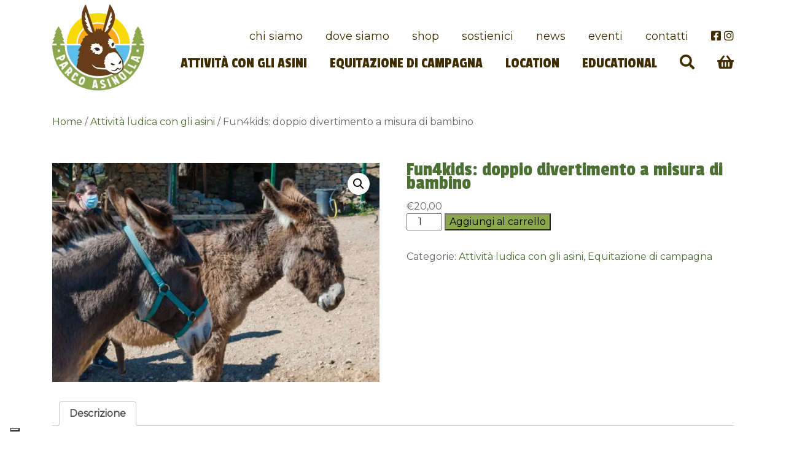

--- FILE ---
content_type: text/html; charset=UTF-8
request_url: https://www.asinolla.it/prodotto/fun4kids/
body_size: 17927
content:
<!doctype html>
<html lang="it-IT">
<head>
	<meta charset="UTF-8">
    <meta name="viewport" content="width=device-width, user-scalable=no, initial-scale=1.0, maximum-scale=1.0, minimum-scale=1.0, viewport-fit=cover">
	<link rel="profile" href="https://gmpg.org/xfn/11">

	<!-- fonts -->
    <link href="https://fonts.googleapis.com/css?family=Montserrat|Passion+One&display=swap" rel="stylesheet">

	<meta name='robots' content='index, follow, max-image-preview:large, max-snippet:-1, max-video-preview:-1' />

	<!-- This site is optimized with the Yoast SEO plugin v26.8 - https://yoast.com/product/yoast-seo-wordpress/ -->
	<title>Fun4kids: doppio divertimento a misura di bambino - Parco Natura AsinOlla</title>
	<meta name="description" content="Una doppia attività con asini e cavalli! I vostri bambini potranno provare vivere veri e propri momenti di tenerezza con gli asini in un gioco di coccole" />
	<link rel="canonical" href="https://www.asinolla.it/prodotto/fun4kids/" />
	<meta property="og:locale" content="it_IT" />
	<meta property="og:type" content="article" />
	<meta property="og:title" content="Fun4kids: doppio divertimento a misura di bambino - Parco Natura AsinOlla" />
	<meta property="og:description" content="Una doppia attività con asini e cavalli! I vostri bambini potranno provare vivere veri e propri momenti di tenerezza con gli asini in un gioco di coccole" />
	<meta property="og:url" content="https://www.asinolla.it/prodotto/fun4kids/" />
	<meta property="og:site_name" content="Parco Natura AsinOlla" />
	<meta property="article:publisher" content="https://www.facebook.com/asinolla/" />
	<meta property="article:modified_time" content="2025-10-21T09:21:28+00:00" />
	<meta property="og:image" content="https://www.asinolla.it/wp-content/uploads/2021/12/Asinolla2021-03-14_009-scaled.jpg" />
	<meta property="og:image:width" content="2560" />
	<meta property="og:image:height" content="1714" />
	<meta property="og:image:type" content="image/jpeg" />
	<meta name="twitter:card" content="summary_large_image" />
	<meta name="twitter:label1" content="Tempo di lettura stimato" />
	<meta name="twitter:data1" content="2 minuti" />
	<script type="application/ld+json" class="yoast-schema-graph">{"@context":"https://schema.org","@graph":[{"@type":"WebPage","@id":"https://www.asinolla.it/prodotto/fun4kids/","url":"https://www.asinolla.it/prodotto/fun4kids/","name":"Fun4kids: doppio divertimento a misura di bambino - Parco Natura AsinOlla","isPartOf":{"@id":"https://www.asinolla.it/#website"},"primaryImageOfPage":{"@id":"https://www.asinolla.it/prodotto/fun4kids/#primaryimage"},"image":{"@id":"https://www.asinolla.it/prodotto/fun4kids/#primaryimage"},"thumbnailUrl":"https://www.asinolla.it/wp-content/uploads/2021/12/Asinolla2021-03-14_009-scaled.jpg","datePublished":"2021-12-16T15:16:31+00:00","dateModified":"2025-10-21T09:21:28+00:00","description":"Una doppia attività con asini e cavalli! I vostri bambini potranno provare vivere veri e propri momenti di tenerezza con gli asini in un gioco di coccole","breadcrumb":{"@id":"https://www.asinolla.it/prodotto/fun4kids/#breadcrumb"},"inLanguage":"it-IT","potentialAction":[{"@type":"ReadAction","target":["https://www.asinolla.it/prodotto/fun4kids/"]}]},{"@type":"ImageObject","inLanguage":"it-IT","@id":"https://www.asinolla.it/prodotto/fun4kids/#primaryimage","url":"https://www.asinolla.it/wp-content/uploads/2021/12/Asinolla2021-03-14_009-scaled.jpg","contentUrl":"https://www.asinolla.it/wp-content/uploads/2021/12/Asinolla2021-03-14_009-scaled.jpg","width":2560,"height":1714},{"@type":"BreadcrumbList","@id":"https://www.asinolla.it/prodotto/fun4kids/#breadcrumb","itemListElement":[{"@type":"ListItem","position":1,"name":"Home","item":"https://www.asinolla.it/"},{"@type":"ListItem","position":2,"name":"Shop","item":"https://www.asinolla.it/negozio/"},{"@type":"ListItem","position":3,"name":"Fun4kids: doppio divertimento a misura di bambino"}]},{"@type":"WebSite","@id":"https://www.asinolla.it/#website","url":"https://www.asinolla.it/","name":"Parco Natura AsinOlla","description":"","publisher":{"@id":"https://www.asinolla.it/#organization"},"potentialAction":[{"@type":"SearchAction","target":{"@type":"EntryPoint","urlTemplate":"https://www.asinolla.it/?s={search_term_string}"},"query-input":{"@type":"PropertyValueSpecification","valueRequired":true,"valueName":"search_term_string"}}],"inLanguage":"it-IT"},{"@type":"Organization","@id":"https://www.asinolla.it/#organization","name":"Parco Natura AsinOlla","url":"https://www.asinolla.it/","logo":{"@type":"ImageObject","inLanguage":"it-IT","@id":"https://www.asinolla.it/#/schema/logo/image/","url":"https://www.asinolla.it/wp-content/uploads/2020/03/asinolla-def-1.png","contentUrl":"https://www.asinolla.it/wp-content/uploads/2020/03/asinolla-def-1.png","width":150,"height":145,"caption":"Parco Natura AsinOlla"},"image":{"@id":"https://www.asinolla.it/#/schema/logo/image/"},"sameAs":["https://www.facebook.com/asinolla/","https://www.instagram.com/asinolla"]}]}</script>
	<!-- / Yoast SEO plugin. -->


<link rel='dns-prefetch' href='//cdnjs.cloudflare.com' />
<link rel="alternate" type="application/rss+xml" title="Parco Natura AsinOlla &raquo; Feed" href="https://www.asinolla.it/feed/" />
<link rel="alternate" type="application/rss+xml" title="Parco Natura AsinOlla &raquo; Feed dei commenti" href="https://www.asinolla.it/comments/feed/" />
<link rel="alternate" title="oEmbed (JSON)" type="application/json+oembed" href="https://www.asinolla.it/wp-json/oembed/1.0/embed?url=https%3A%2F%2Fwww.asinolla.it%2Fprodotto%2Ffun4kids%2F" />
<link rel="alternate" title="oEmbed (XML)" type="text/xml+oembed" href="https://www.asinolla.it/wp-json/oembed/1.0/embed?url=https%3A%2F%2Fwww.asinolla.it%2Fprodotto%2Ffun4kids%2F&#038;format=xml" />
<style id='wp-img-auto-sizes-contain-inline-css' type='text/css'>
img:is([sizes=auto i],[sizes^="auto," i]){contain-intrinsic-size:3000px 1500px}
/*# sourceURL=wp-img-auto-sizes-contain-inline-css */
</style>
<style id='wp-block-library-inline-css' type='text/css'>
:root{--wp-block-synced-color:#7a00df;--wp-block-synced-color--rgb:122,0,223;--wp-bound-block-color:var(--wp-block-synced-color);--wp-editor-canvas-background:#ddd;--wp-admin-theme-color:#007cba;--wp-admin-theme-color--rgb:0,124,186;--wp-admin-theme-color-darker-10:#006ba1;--wp-admin-theme-color-darker-10--rgb:0,107,160.5;--wp-admin-theme-color-darker-20:#005a87;--wp-admin-theme-color-darker-20--rgb:0,90,135;--wp-admin-border-width-focus:2px}@media (min-resolution:192dpi){:root{--wp-admin-border-width-focus:1.5px}}.wp-element-button{cursor:pointer}:root .has-very-light-gray-background-color{background-color:#eee}:root .has-very-dark-gray-background-color{background-color:#313131}:root .has-very-light-gray-color{color:#eee}:root .has-very-dark-gray-color{color:#313131}:root .has-vivid-green-cyan-to-vivid-cyan-blue-gradient-background{background:linear-gradient(135deg,#00d084,#0693e3)}:root .has-purple-crush-gradient-background{background:linear-gradient(135deg,#34e2e4,#4721fb 50%,#ab1dfe)}:root .has-hazy-dawn-gradient-background{background:linear-gradient(135deg,#faaca8,#dad0ec)}:root .has-subdued-olive-gradient-background{background:linear-gradient(135deg,#fafae1,#67a671)}:root .has-atomic-cream-gradient-background{background:linear-gradient(135deg,#fdd79a,#004a59)}:root .has-nightshade-gradient-background{background:linear-gradient(135deg,#330968,#31cdcf)}:root .has-midnight-gradient-background{background:linear-gradient(135deg,#020381,#2874fc)}:root{--wp--preset--font-size--normal:16px;--wp--preset--font-size--huge:42px}.has-regular-font-size{font-size:1em}.has-larger-font-size{font-size:2.625em}.has-normal-font-size{font-size:var(--wp--preset--font-size--normal)}.has-huge-font-size{font-size:var(--wp--preset--font-size--huge)}.has-text-align-center{text-align:center}.has-text-align-left{text-align:left}.has-text-align-right{text-align:right}.has-fit-text{white-space:nowrap!important}#end-resizable-editor-section{display:none}.aligncenter{clear:both}.items-justified-left{justify-content:flex-start}.items-justified-center{justify-content:center}.items-justified-right{justify-content:flex-end}.items-justified-space-between{justify-content:space-between}.screen-reader-text{border:0;clip-path:inset(50%);height:1px;margin:-1px;overflow:hidden;padding:0;position:absolute;width:1px;word-wrap:normal!important}.screen-reader-text:focus{background-color:#ddd;clip-path:none;color:#444;display:block;font-size:1em;height:auto;left:5px;line-height:normal;padding:15px 23px 14px;text-decoration:none;top:5px;width:auto;z-index:100000}html :where(.has-border-color){border-style:solid}html :where([style*=border-top-color]){border-top-style:solid}html :where([style*=border-right-color]){border-right-style:solid}html :where([style*=border-bottom-color]){border-bottom-style:solid}html :where([style*=border-left-color]){border-left-style:solid}html :where([style*=border-width]){border-style:solid}html :where([style*=border-top-width]){border-top-style:solid}html :where([style*=border-right-width]){border-right-style:solid}html :where([style*=border-bottom-width]){border-bottom-style:solid}html :where([style*=border-left-width]){border-left-style:solid}html :where(img[class*=wp-image-]){height:auto;max-width:100%}:where(figure){margin:0 0 1em}html :where(.is-position-sticky){--wp-admin--admin-bar--position-offset:var(--wp-admin--admin-bar--height,0px)}@media screen and (max-width:600px){html :where(.is-position-sticky){--wp-admin--admin-bar--position-offset:0px}}

/*# sourceURL=wp-block-library-inline-css */
</style><link rel='stylesheet' id='wc-blocks-style-css' href='https://www.asinolla.it/wp-content/plugins/woocommerce/assets/client/blocks/wc-blocks.css?ver=wc-9.6.3' type='text/css' media='all' />
<style id='global-styles-inline-css' type='text/css'>
:root{--wp--preset--aspect-ratio--square: 1;--wp--preset--aspect-ratio--4-3: 4/3;--wp--preset--aspect-ratio--3-4: 3/4;--wp--preset--aspect-ratio--3-2: 3/2;--wp--preset--aspect-ratio--2-3: 2/3;--wp--preset--aspect-ratio--16-9: 16/9;--wp--preset--aspect-ratio--9-16: 9/16;--wp--preset--color--black: #000000;--wp--preset--color--cyan-bluish-gray: #abb8c3;--wp--preset--color--white: #ffffff;--wp--preset--color--pale-pink: #f78da7;--wp--preset--color--vivid-red: #cf2e2e;--wp--preset--color--luminous-vivid-orange: #ff6900;--wp--preset--color--luminous-vivid-amber: #fcb900;--wp--preset--color--light-green-cyan: #7bdcb5;--wp--preset--color--vivid-green-cyan: #00d084;--wp--preset--color--pale-cyan-blue: #8ed1fc;--wp--preset--color--vivid-cyan-blue: #0693e3;--wp--preset--color--vivid-purple: #9b51e0;--wp--preset--gradient--vivid-cyan-blue-to-vivid-purple: linear-gradient(135deg,rgb(6,147,227) 0%,rgb(155,81,224) 100%);--wp--preset--gradient--light-green-cyan-to-vivid-green-cyan: linear-gradient(135deg,rgb(122,220,180) 0%,rgb(0,208,130) 100%);--wp--preset--gradient--luminous-vivid-amber-to-luminous-vivid-orange: linear-gradient(135deg,rgb(252,185,0) 0%,rgb(255,105,0) 100%);--wp--preset--gradient--luminous-vivid-orange-to-vivid-red: linear-gradient(135deg,rgb(255,105,0) 0%,rgb(207,46,46) 100%);--wp--preset--gradient--very-light-gray-to-cyan-bluish-gray: linear-gradient(135deg,rgb(238,238,238) 0%,rgb(169,184,195) 100%);--wp--preset--gradient--cool-to-warm-spectrum: linear-gradient(135deg,rgb(74,234,220) 0%,rgb(151,120,209) 20%,rgb(207,42,186) 40%,rgb(238,44,130) 60%,rgb(251,105,98) 80%,rgb(254,248,76) 100%);--wp--preset--gradient--blush-light-purple: linear-gradient(135deg,rgb(255,206,236) 0%,rgb(152,150,240) 100%);--wp--preset--gradient--blush-bordeaux: linear-gradient(135deg,rgb(254,205,165) 0%,rgb(254,45,45) 50%,rgb(107,0,62) 100%);--wp--preset--gradient--luminous-dusk: linear-gradient(135deg,rgb(255,203,112) 0%,rgb(199,81,192) 50%,rgb(65,88,208) 100%);--wp--preset--gradient--pale-ocean: linear-gradient(135deg,rgb(255,245,203) 0%,rgb(182,227,212) 50%,rgb(51,167,181) 100%);--wp--preset--gradient--electric-grass: linear-gradient(135deg,rgb(202,248,128) 0%,rgb(113,206,126) 100%);--wp--preset--gradient--midnight: linear-gradient(135deg,rgb(2,3,129) 0%,rgb(40,116,252) 100%);--wp--preset--font-size--small: 13px;--wp--preset--font-size--medium: 20px;--wp--preset--font-size--large: 36px;--wp--preset--font-size--x-large: 42px;--wp--preset--font-family--inter: "Inter", sans-serif;--wp--preset--font-family--cardo: Cardo;--wp--preset--spacing--20: 0.44rem;--wp--preset--spacing--30: 0.67rem;--wp--preset--spacing--40: 1rem;--wp--preset--spacing--50: 1.5rem;--wp--preset--spacing--60: 2.25rem;--wp--preset--spacing--70: 3.38rem;--wp--preset--spacing--80: 5.06rem;--wp--preset--shadow--natural: 6px 6px 9px rgba(0, 0, 0, 0.2);--wp--preset--shadow--deep: 12px 12px 50px rgba(0, 0, 0, 0.4);--wp--preset--shadow--sharp: 6px 6px 0px rgba(0, 0, 0, 0.2);--wp--preset--shadow--outlined: 6px 6px 0px -3px rgb(255, 255, 255), 6px 6px rgb(0, 0, 0);--wp--preset--shadow--crisp: 6px 6px 0px rgb(0, 0, 0);}:where(.is-layout-flex){gap: 0.5em;}:where(.is-layout-grid){gap: 0.5em;}body .is-layout-flex{display: flex;}.is-layout-flex{flex-wrap: wrap;align-items: center;}.is-layout-flex > :is(*, div){margin: 0;}body .is-layout-grid{display: grid;}.is-layout-grid > :is(*, div){margin: 0;}:where(.wp-block-columns.is-layout-flex){gap: 2em;}:where(.wp-block-columns.is-layout-grid){gap: 2em;}:where(.wp-block-post-template.is-layout-flex){gap: 1.25em;}:where(.wp-block-post-template.is-layout-grid){gap: 1.25em;}.has-black-color{color: var(--wp--preset--color--black) !important;}.has-cyan-bluish-gray-color{color: var(--wp--preset--color--cyan-bluish-gray) !important;}.has-white-color{color: var(--wp--preset--color--white) !important;}.has-pale-pink-color{color: var(--wp--preset--color--pale-pink) !important;}.has-vivid-red-color{color: var(--wp--preset--color--vivid-red) !important;}.has-luminous-vivid-orange-color{color: var(--wp--preset--color--luminous-vivid-orange) !important;}.has-luminous-vivid-amber-color{color: var(--wp--preset--color--luminous-vivid-amber) !important;}.has-light-green-cyan-color{color: var(--wp--preset--color--light-green-cyan) !important;}.has-vivid-green-cyan-color{color: var(--wp--preset--color--vivid-green-cyan) !important;}.has-pale-cyan-blue-color{color: var(--wp--preset--color--pale-cyan-blue) !important;}.has-vivid-cyan-blue-color{color: var(--wp--preset--color--vivid-cyan-blue) !important;}.has-vivid-purple-color{color: var(--wp--preset--color--vivid-purple) !important;}.has-black-background-color{background-color: var(--wp--preset--color--black) !important;}.has-cyan-bluish-gray-background-color{background-color: var(--wp--preset--color--cyan-bluish-gray) !important;}.has-white-background-color{background-color: var(--wp--preset--color--white) !important;}.has-pale-pink-background-color{background-color: var(--wp--preset--color--pale-pink) !important;}.has-vivid-red-background-color{background-color: var(--wp--preset--color--vivid-red) !important;}.has-luminous-vivid-orange-background-color{background-color: var(--wp--preset--color--luminous-vivid-orange) !important;}.has-luminous-vivid-amber-background-color{background-color: var(--wp--preset--color--luminous-vivid-amber) !important;}.has-light-green-cyan-background-color{background-color: var(--wp--preset--color--light-green-cyan) !important;}.has-vivid-green-cyan-background-color{background-color: var(--wp--preset--color--vivid-green-cyan) !important;}.has-pale-cyan-blue-background-color{background-color: var(--wp--preset--color--pale-cyan-blue) !important;}.has-vivid-cyan-blue-background-color{background-color: var(--wp--preset--color--vivid-cyan-blue) !important;}.has-vivid-purple-background-color{background-color: var(--wp--preset--color--vivid-purple) !important;}.has-black-border-color{border-color: var(--wp--preset--color--black) !important;}.has-cyan-bluish-gray-border-color{border-color: var(--wp--preset--color--cyan-bluish-gray) !important;}.has-white-border-color{border-color: var(--wp--preset--color--white) !important;}.has-pale-pink-border-color{border-color: var(--wp--preset--color--pale-pink) !important;}.has-vivid-red-border-color{border-color: var(--wp--preset--color--vivid-red) !important;}.has-luminous-vivid-orange-border-color{border-color: var(--wp--preset--color--luminous-vivid-orange) !important;}.has-luminous-vivid-amber-border-color{border-color: var(--wp--preset--color--luminous-vivid-amber) !important;}.has-light-green-cyan-border-color{border-color: var(--wp--preset--color--light-green-cyan) !important;}.has-vivid-green-cyan-border-color{border-color: var(--wp--preset--color--vivid-green-cyan) !important;}.has-pale-cyan-blue-border-color{border-color: var(--wp--preset--color--pale-cyan-blue) !important;}.has-vivid-cyan-blue-border-color{border-color: var(--wp--preset--color--vivid-cyan-blue) !important;}.has-vivid-purple-border-color{border-color: var(--wp--preset--color--vivid-purple) !important;}.has-vivid-cyan-blue-to-vivid-purple-gradient-background{background: var(--wp--preset--gradient--vivid-cyan-blue-to-vivid-purple) !important;}.has-light-green-cyan-to-vivid-green-cyan-gradient-background{background: var(--wp--preset--gradient--light-green-cyan-to-vivid-green-cyan) !important;}.has-luminous-vivid-amber-to-luminous-vivid-orange-gradient-background{background: var(--wp--preset--gradient--luminous-vivid-amber-to-luminous-vivid-orange) !important;}.has-luminous-vivid-orange-to-vivid-red-gradient-background{background: var(--wp--preset--gradient--luminous-vivid-orange-to-vivid-red) !important;}.has-very-light-gray-to-cyan-bluish-gray-gradient-background{background: var(--wp--preset--gradient--very-light-gray-to-cyan-bluish-gray) !important;}.has-cool-to-warm-spectrum-gradient-background{background: var(--wp--preset--gradient--cool-to-warm-spectrum) !important;}.has-blush-light-purple-gradient-background{background: var(--wp--preset--gradient--blush-light-purple) !important;}.has-blush-bordeaux-gradient-background{background: var(--wp--preset--gradient--blush-bordeaux) !important;}.has-luminous-dusk-gradient-background{background: var(--wp--preset--gradient--luminous-dusk) !important;}.has-pale-ocean-gradient-background{background: var(--wp--preset--gradient--pale-ocean) !important;}.has-electric-grass-gradient-background{background: var(--wp--preset--gradient--electric-grass) !important;}.has-midnight-gradient-background{background: var(--wp--preset--gradient--midnight) !important;}.has-small-font-size{font-size: var(--wp--preset--font-size--small) !important;}.has-medium-font-size{font-size: var(--wp--preset--font-size--medium) !important;}.has-large-font-size{font-size: var(--wp--preset--font-size--large) !important;}.has-x-large-font-size{font-size: var(--wp--preset--font-size--x-large) !important;}
/*# sourceURL=global-styles-inline-css */
</style>

<style id='classic-theme-styles-inline-css' type='text/css'>
/*! This file is auto-generated */
.wp-block-button__link{color:#fff;background-color:#32373c;border-radius:9999px;box-shadow:none;text-decoration:none;padding:calc(.667em + 2px) calc(1.333em + 2px);font-size:1.125em}.wp-block-file__button{background:#32373c;color:#fff;text-decoration:none}
/*# sourceURL=/wp-includes/css/classic-themes.min.css */
</style>
<link rel='stylesheet' id='wp-components-css' href='https://www.asinolla.it/wp-includes/css/dist/components/style.min.css?ver=6.9' type='text/css' media='all' />
<link rel='stylesheet' id='wp-preferences-css' href='https://www.asinolla.it/wp-includes/css/dist/preferences/style.min.css?ver=6.9' type='text/css' media='all' />
<link rel='stylesheet' id='wp-block-editor-css' href='https://www.asinolla.it/wp-includes/css/dist/block-editor/style.min.css?ver=6.9' type='text/css' media='all' />
<link rel='stylesheet' id='popup-maker-block-library-style-css' href='https://www.asinolla.it/wp-content/plugins/popup-maker/dist/packages/block-library-style.css?ver=dbea705cfafe089d65f1' type='text/css' media='all' />
<link rel='stylesheet' id='photoswipe-css' href='https://www.asinolla.it/wp-content/plugins/woocommerce/assets/css/photoswipe/photoswipe.min.css?ver=9.6.3' type='text/css' media='all' />
<link rel='stylesheet' id='photoswipe-default-skin-css' href='https://www.asinolla.it/wp-content/plugins/woocommerce/assets/css/photoswipe/default-skin/default-skin.min.css?ver=9.6.3' type='text/css' media='all' />
<link rel='stylesheet' id='woocommerce-layout-css' href='https://www.asinolla.it/wp-content/plugins/woocommerce/assets/css/woocommerce-layout.css?ver=9.6.3' type='text/css' media='all' />
<link rel='stylesheet' id='woocommerce-smallscreen-css' href='https://www.asinolla.it/wp-content/plugins/woocommerce/assets/css/woocommerce-smallscreen.css?ver=9.6.3' type='text/css' media='only screen and (max-width: 768px)' />
<link rel='stylesheet' id='woocommerce-general-css' href='https://www.asinolla.it/wp-content/plugins/woocommerce/assets/css/woocommerce.css?ver=9.6.3' type='text/css' media='all' />
<style id='woocommerce-inline-inline-css' type='text/css'>
.woocommerce form .form-row .required { visibility: visible; }
/*# sourceURL=woocommerce-inline-inline-css */
</style>
<link rel='stylesheet' id='brands-styles-css' href='https://www.asinolla.it/wp-content/plugins/woocommerce/assets/css/brands.css?ver=9.6.3' type='text/css' media='all' />
<link rel='stylesheet' id='css-reset-css' href='https://www.asinolla.it/wp-content/themes/editheme/assets/css/reset.css?ver=6.9' type='text/css' media='all' />
<link rel='stylesheet' id='bootstrap-css' href='https://www.asinolla.it/wp-content/themes/editheme/assets/includes/node_modules/bootstrap/dist/css/bootstrap.min.css?ver=6.9' type='text/css' media='all' />
<link rel='stylesheet' id='leaflet-style-css' href='https://www.asinolla.it/wp-content/themes/editheme/assets/includes/node_modules/leaflet/dist/leaflet.css?ver=6.9' type='text/css' media='all' />
<link rel='stylesheet' id='mmenu-css' href='https://www.asinolla.it/wp-content/themes/editheme/assets/js/mmenu/mmenu.css' type='text/css' media='all' />
<link rel='stylesheet' id='mburger-css' href='https://www.asinolla.it/wp-content/themes/editheme/assets/includes/node_modules/mburger-css/dist/mburger.css' type='text/css' media='all' />
<link rel='stylesheet' id='lightgallery-css' href='https://www.asinolla.it/wp-content/themes/editheme/assets/includes/node_modules/lightgallery/dist/css/lightgallery.min.css?ver=6.9' type='text/css' media='all' />
<link rel='stylesheet' id='font-awesome-css' href='https://cdnjs.cloudflare.com/ajax/libs/font-awesome/5.11.2/css/all.min.css?ver=6.9' type='text/css' media='all' />
<style id='font-awesome-inline-css' type='text/css'>
[data-font="FontAwesome"]:before {font-family: 'FontAwesome' !important;content: attr(data-icon) !important;speak: none !important;font-weight: normal !important;font-variant: normal !important;text-transform: none !important;line-height: 1 !important;font-style: normal !important;-webkit-font-smoothing: antialiased !important;-moz-osx-font-smoothing: grayscale !important;}
/*# sourceURL=font-awesome-inline-css */
</style>
<link rel='stylesheet' id='slick-css' href='https://www.asinolla.it/wp-content/themes/editheme/assets/includes/node_modules/slick-carousel/slick/slick.css?ver=6.9' type='text/css' media='all' />
<link rel='stylesheet' id='slick-theme-css' href='https://www.asinolla.it/wp-content/themes/editheme/assets/includes/node_modules/slick-carousel/slick/slick-theme.css?ver=6.9' type='text/css' media='all' />
<link rel='stylesheet' id='main-style-css' href='https://www.asinolla.it/wp-content/themes/editheme/style.css?ver=1585842766' type='text/css' media='all' />
<link rel='stylesheet' id='child-custom-css' href='https://www.asinolla.it/wp-content/themes/asinolla/assets/css/custom.css?ver=1732531204' type='text/css' media='all' />
<link rel='stylesheet' id='child-style-css' href='https://www.asinolla.it/wp-content/themes/asinolla/style.css?ver=1584455097' type='text/css' media='all' />
<link rel='stylesheet' id='edigdpr-style-css' href='https://www.asinolla.it/wp-content/plugins/edigdpr-client/css/gdpr-style.css?ver=1.0' type='text/css' media='all' />
<script type="text/javascript" src="https://www.asinolla.it/wp-content/plugins/stop-user-enumeration/frontend/js/frontend.js?ver=1.6.3" id="stop-user-enumeration-js" defer="defer" data-wp-strategy="defer"></script>
<script type="text/javascript" src="https://www.asinolla.it/wp-includes/js/jquery/jquery.min.js?ver=3.7.1" id="jquery-core-js"></script>
<script type="text/javascript" src="https://www.asinolla.it/wp-includes/js/jquery/jquery-migrate.min.js?ver=3.4.1" id="jquery-migrate-js"></script>
<script type="text/javascript" src="https://www.asinolla.it/wp-content/plugins/woocommerce/assets/js/jquery-blockui/jquery.blockUI.min.js?ver=2.7.0-wc.9.6.3" id="jquery-blockui-js" defer="defer" data-wp-strategy="defer"></script>
<script type="text/javascript" id="wc-add-to-cart-js-extra">
/* <![CDATA[ */
var wc_add_to_cart_params = {"ajax_url":"/wp-admin/admin-ajax.php","wc_ajax_url":"/?wc-ajax=%%endpoint%%","i18n_view_cart":"Visualizza carrello","cart_url":"https://www.asinolla.it/carrello/","is_cart":"","cart_redirect_after_add":"no"};
//# sourceURL=wc-add-to-cart-js-extra
/* ]]> */
</script>
<script type="text/javascript" src="https://www.asinolla.it/wp-content/plugins/woocommerce/assets/js/frontend/add-to-cart.min.js?ver=9.6.3" id="wc-add-to-cart-js" defer="defer" data-wp-strategy="defer"></script>
<script type="text/javascript" src="https://www.asinolla.it/wp-content/plugins/woocommerce/assets/js/zoom/jquery.zoom.min.js?ver=1.7.21-wc.9.6.3" id="zoom-js" defer="defer" data-wp-strategy="defer"></script>
<script type="text/javascript" src="https://www.asinolla.it/wp-content/plugins/woocommerce/assets/js/flexslider/jquery.flexslider.min.js?ver=2.7.2-wc.9.6.3" id="flexslider-js" defer="defer" data-wp-strategy="defer"></script>
<script type="text/javascript" src="https://www.asinolla.it/wp-content/plugins/woocommerce/assets/js/photoswipe/photoswipe.min.js?ver=4.1.1-wc.9.6.3" id="photoswipe-js" defer="defer" data-wp-strategy="defer"></script>
<script type="text/javascript" src="https://www.asinolla.it/wp-content/plugins/woocommerce/assets/js/photoswipe/photoswipe-ui-default.min.js?ver=4.1.1-wc.9.6.3" id="photoswipe-ui-default-js" defer="defer" data-wp-strategy="defer"></script>
<script type="text/javascript" id="wc-single-product-js-extra">
/* <![CDATA[ */
var wc_single_product_params = {"i18n_required_rating_text":"Seleziona una valutazione","i18n_product_gallery_trigger_text":"Visualizza la galleria di immagini a schermo intero","review_rating_required":"yes","flexslider":{"rtl":false,"animation":"slide","smoothHeight":true,"directionNav":false,"controlNav":"thumbnails","slideshow":false,"animationSpeed":500,"animationLoop":false,"allowOneSlide":false},"zoom_enabled":"1","zoom_options":[],"photoswipe_enabled":"1","photoswipe_options":{"shareEl":false,"closeOnScroll":false,"history":false,"hideAnimationDuration":0,"showAnimationDuration":0},"flexslider_enabled":"1"};
//# sourceURL=wc-single-product-js-extra
/* ]]> */
</script>
<script type="text/javascript" src="https://www.asinolla.it/wp-content/plugins/woocommerce/assets/js/frontend/single-product.min.js?ver=9.6.3" id="wc-single-product-js" defer="defer" data-wp-strategy="defer"></script>
<script type="text/javascript" src="https://www.asinolla.it/wp-content/plugins/woocommerce/assets/js/js-cookie/js.cookie.min.js?ver=2.1.4-wc.9.6.3" id="js-cookie-js" defer="defer" data-wp-strategy="defer"></script>
<script type="text/javascript" id="woocommerce-js-extra">
/* <![CDATA[ */
var woocommerce_params = {"ajax_url":"/wp-admin/admin-ajax.php","wc_ajax_url":"/?wc-ajax=%%endpoint%%"};
//# sourceURL=woocommerce-js-extra
/* ]]> */
</script>
<script type="text/javascript" src="https://www.asinolla.it/wp-content/plugins/woocommerce/assets/js/frontend/woocommerce.min.js?ver=9.6.3" id="woocommerce-js" defer="defer" data-wp-strategy="defer"></script>
<script type="text/javascript" src="https://www.asinolla.it/wp-content/themes/editheme/assets/js/common.js?ver=1585062689" id="edinet_common-js"></script>
<script type="text/javascript" src="https://www.asinolla.it/wp-content/themes/editheme/assets/js/mmenu/mmenu.js" id="mmenu-js"></script>
<link rel="https://api.w.org/" href="https://www.asinolla.it/wp-json/" /><link rel="alternate" title="JSON" type="application/json" href="https://www.asinolla.it/wp-json/wp/v2/product/886" /><link rel="EditURI" type="application/rsd+xml" title="RSD" href="https://www.asinolla.it/xmlrpc.php?rsd" />
<meta name="generator" content="WordPress 6.9" />
<meta name="generator" content="WooCommerce 9.6.3" />
<link rel='shortlink' href='https://www.asinolla.it/?p=886' />
<!-- INJECTED BY PLUGIN EDINET SERVICE PACK -->
<!-- IUB-COOKIE-BLOCK-SKIP-START -->
<script>
    // Initialize the data layer for Google Tag Manager (this should mandatorily be done before the Cookie Solution is loaded)
    window.dataLayer = window.dataLayer || [];
    function gtag() {
        dataLayer.push(arguments);
    }
    // Default consent mode is "denied" for both ads and analytics as well as the optional types, but delay for 2 seconds until the Cookie Solution is loaded
    gtag("consent", "default", {
        ad_storage: "denied",
        analytics_storage: "denied",
        functionality_storage: "denied", // optional
        personalization_storage: "denied", // optional
        security_storage: "denied", // optional
        wait_for_update: 2000 // milliseconds
    });
    // Improve ad click measurement quality (optional)
    gtag('set', 'url_passthrough', true);
    // Further redact your ads data (optional)
    gtag("set", "ads_data_redaction", true);
    
    // Google Tag Manager
    (function(w, d, s, l, i) {
        w[l] = w[l] || [];
        w[l].push({
            'gtm.start': new Date().getTime(),
            event: 'gtm.js'
        });
        var f = d.getElementsByTagName(s)[0],
            j = d.createElement(s),
            dl = l != 'dataLayer' ? '&l=' + l : '';
        j.async = true;
        j.src =
            'https://www.googletagmanager.com/gtm.js?id=' + i + dl;
        f.parentNode.insertBefore(j, f);
    })(window, document, 'script', 'dataLayer', 'GTM-56J7DLHH'); 
</script>
<!-- IUB-COOKIE-BLOCK-SKIP-END -->
<!-- END INJECTED BY PLUGIN EDINET SERVICE PACK -->    <!-- Global site tag (gtag.js) - Google Analytics -->
    <script async src="https://www.googletagmanager.com/gtag/js?id=UA-156831363-14"></script>
    <script>
    window.dataLayer = window.dataLayer || [];
      function gtag(){dataLayer.push(arguments);}
      gtag('js', new Date());
      gtag('config', 'UA-156831363-14', { 'anonymize_ip': true });
          </script>
        <link rel="apple-touch-icon" sizes="180x180" href="https://www.asinolla.it/wp-content/themes/asinolla/assets/img/favicon/apple-touch-icon.png">
        <link rel="icon" type="image/png" sizes="32x32" href="https://www.asinolla.it/wp-content/themes/asinolla/assets/img/favicon/favicon-32x32.png">
        <link rel="icon" type="image/png" sizes="16x16" href="https://www.asinolla.it/wp-content/themes/asinolla/assets/img/favicon/favicon-16x16.png">
        <link rel="manifest" href="https://www.asinolla.it/wp-content/themes/asinolla/assets/img/favicon/site.webmanifest">
        <link rel="mask-icon" href="https://www.asinolla.it/wp-content/themes/asinolla/assets/img/favicon/safari-pinned-tab.svg" color="#402e00">
        <link rel="shortcut icon" href="https://www.asinolla.it/wp-content/themes/asinolla/assets/img/favicon/favicon.ico">
        <meta name="msapplication-TileColor" content="#402e00">
        <meta name="msapplication-config" content="https://www.asinolla.it/wp-content/themes/asinolla/assets/img/favicon/browserconfig.xml">
        <meta name="theme-color" content="#402e00">
    	<noscript><style>.woocommerce-product-gallery{ opacity: 1 !important; }</style></noscript>
	<style class='wp-fonts-local' type='text/css'>
@font-face{font-family:Inter;font-style:normal;font-weight:300 900;font-display:fallback;src:url('https://www.asinolla.it/wp-content/plugins/woocommerce/assets/fonts/Inter-VariableFont_slnt,wght.woff2') format('woff2');font-stretch:normal;}
@font-face{font-family:Cardo;font-style:normal;font-weight:400;font-display:fallback;src:url('https://www.asinolla.it/wp-content/plugins/woocommerce/assets/fonts/cardo_normal_400.woff2') format('woff2');}
</style>
<!-- IUB-COOKIE-BLOCK-SKIP-START -->
<script class="_iub_cs_skip">
    // Initialize the data layer for Google Tag Manager (this should mandatorily be done before the Cookie Solution is loaded)
    window.dataLayer = window.dataLayer || [];
    function gtag() {
        dataLayer.push(arguments);
    }
    // Default consent mode is "denied" for both ads and analytics as well as the optional types, but delay for 2 seconds until the Cookie Solution is loaded
    gtag("consent", "default", {

        ad_storage: "denied",
        ad_user_data: "denied",
        ad_personalization: "denied",
        analytics_storage: "denied",
        functionality_storage: "denied", // optional
        personalization_storage: "denied", // optional
        security_storage: "denied", // optional
        wait_for_update: 2000 // milliseconds

    });
    // Improve ad click measurement quality (optional)
    gtag('set', 'url_passthrough', true);
    // Further redact your ads data (optional)
    gtag("set", "ads_data_redaction", true);

</script>
<!-- IUB-COOKIE-BLOCK-SKIP-END -->
<script type="text/javascript">
var _iub = _iub || [];
_iub.csConfiguration = {"askConsentAtCookiePolicyUpdate":true,"ccpaApplies":true,"consentOnContinuedBrowsing":false,"cookiePolicyInOtherWindow":true,"enableCcpa":true,"floatingPreferencesButtonDisplay":"bottom-left","invalidateConsentWithoutLog":true,"perPurposeConsent":true,"purposes":"1,2,3,4,5","siteId":3279178,"whitelabel":false,"cookiePolicyId":89441337,"lang":"it","cookiePolicyUrl":"https://www.asinolla.it/cookie-policy/","privacyPolicyUrl":"https://www.asinolla.it/privacy-policy/", "banner":{"acceptButtonCaptionColor":"#FFFFFF","acceptButtonColor":"#0073CE","acceptButtonDisplay":true,"backgroundColor":"#FFFFFF","brandBackgroundColor":"#FFFFFF","brandTextColor":"#000000","closeButtonRejects":true,"customizeButtonCaptionColor":"#4D4D4D","customizeButtonColor":"#DADADA","customizeButtonDisplay":true,"explicitWithdrawal":true,"listPurposes":true,"logo":"https://www.asinolla.it/wp-content/uploads/2020/03/asinolla-def-1.png","ownerName":"asinolla.it","position":"float-bottom-center","rejectButtonDisplay":true,"showPurposesToggles":true,"showTotalNumberOfProviders":true,"textColor":"#000000"},

        "callback": {
            onPreferenceExpressedOrNotNeeded: function(preference) {

                console.log("onPreferenceExpressedOrNotNeeded");
                
                if (typeof dataLayer === 'object') {

                    dataLayer.push({
                        iubenda_ccpa_opted_out: _iub.cs.api.isCcpaOptedOut()
                    });
                    if (!preference) {

                        console.log("iubenda_preference_not_needed");

                        dataLayer.push({
                            event: "iubenda_preference_not_needed"
                        });
                    } else {
                        if (preference.consent === true) {

                            console.log("iubenda_consent_given");

                            dataLayer.push({
                                event: "iubenda_consent_given"
                            });
                        } else if (preference.consent === false) {
                            console.log("iubenda_consent_rejected");
                            dataLayer.push({
                                event: "iubenda_consent_rejected"
                            });
                        } else if (preference.purposes) {
                            for (var purposeId in preference.purposes) {
                                if (preference.purposes[purposeId]) {

                                    console.log("iubenda_consent_given_purpose_" + purposeId);

                                    dataLayer.push({
                                        event: "iubenda_consent_given_purpose_" + purposeId
                                    });
                                }
                            }
                        }
                    }

                }

            }
        }
 };
</script>
<script type="text/javascript" src="//cdn.iubenda.com/cs/iubenda_cs.js" charset="UTF-8" async></script>
	<!-- polyill for object-fit -->
	<script>
		// Picture element HTML5 shiv
		document.createElement( "picture" );
	</script>

	<style>

        
        /*#wpadminbar { display:none;}

        html { margin-top: 0!important; }*/

        	</style>

    <style>

        .italia {

            max-width: 117px;
            display: block;
            margin: 45px auto 0 auto;

        }

        @media only screen and (max-width:768px) {

            .woocommerce .col2-set .col-1,
            .woocommerce .col2-set .col-2,
            .woocommerce-page .col2-set .col-1,
            .woocommerce-page .col2-set .col-2 {
                float: none;
                width: 100%;
                flex: 0 0 100%;
                max-width: 100%;

            }
        }

        .slide-home.slide-solo-titolo p.slide-vetrina-prodotti-prodotto-box-price {

            font-size: 2rem;
            margin-bottom: .8rem;
            color: var(--grey);
            min-height:  auto !important;

        }

        .slide-home.slide-solo-titolo p.slide-vetrina-prodotti-prodotto-text {

            color: #666;
            margin-top: .5rem;
            text-align: left;
            line-height: 100%;
            margin-bottom:0;
        }

        .slide-vetrina-box-text a:after {

            content:'';
            position:absolute;
            top:0;
            left:0;
            right:0;
            bottom:0;
        }

        @media only screen and (min-width: 768px) {

            .slide-home.slide-solo-titolo p.slide-vetrina-prodotti-prodotto-text {


                margin-top: 1rem;

                line-height: 120%;
            }

            .slide-home.slide-solo-titolo p:not(.slide-vetrina-prodotti-prodotto-text) {

                min-height:57px;
            }

        }


</style>

</head>

<body class="wp-singular product-template-default single single-product postid-886 wp-theme-editheme wp-child-theme-asinolla theme-editheme woocommerce woocommerce-page woocommerce-no-js lang-it">
<div id="page" class="site">
	<header>
        <div class="header_wrapper">

            <!-- menu -->
            <div class="navigation">
    <div class="container">
        <div class="row">
            <div class="col-3 col-lg-2">
                <a class="navbar-brand" href="/">

                    
                        <img src="/wp-content/uploads/2020/03/asinolla-def-1.png">

                    
                </a>
            </div>
            <div class="col-9 col-lg-10 d-none d-lg-block">
                <div class="row align-items-center h-100">
                    <div class="col-12">
                        <div class="row">
                            <div class="col-12">
                                <nav class="as_upper_menu" id="as_upper_menu">
                                    <ul>


                                        <li id="menu-item-33" class="menu-item menu-item-type-post_type menu-item-object-page menu-item-33"><a href="https://www.asinolla.it/chi-siamo/">Chi siamo</a></li>
<li id="menu-item-31" class="menu-item menu-item-type-post_type menu-item-object-page menu-item-31"><a href="https://www.asinolla.it/dove-siamo/">Dove siamo</a></li>
<li id="menu-item-498" class="menu-item menu-item-type-post_type menu-item-object-page current_page_parent menu-item-498"><a href="https://www.asinolla.it/negozio/">Shop</a></li>
<li id="menu-item-1680" class="menu-item menu-item-type-post_type menu-item-object-page menu-item-1680"><a href="https://www.asinolla.it/sostienici/">Sostienici</a></li>
<li id="menu-item-32" class="menu-item menu-item-type-post_type menu-item-object-page menu-item-32"><a href="https://www.asinolla.it/news/">News</a></li>
<li id="menu-item-152" class="menu-item menu-item-type-post_type menu-item-object-page menu-item-152"><a href="https://www.asinolla.it/eventi/">Eventi</a></li>
<li id="menu-item-30" class="menu-item menu-item-type-post_type menu-item-object-page menu-item-30"><a href="https://www.asinolla.it/contatti/">Contatti</a></li>
                                                                                                    <li class="social_menu_item">
                                                        <a href="https://www.facebook.com/profile.php?id=61565146987446" aria-label="Facebook" target="_blank">
                                                            <i class="fab fa-facebook-square"></i>
                                                        </a>
                                                    </li>
                                                                                                                                                                                                <li class="social_menu_item">
                                                        <a href="https://www.instagram.com/asinollaasd/" aria-label="Instagram" target="_blank">
                                                            <i class="fab fa-instagram"></i>
                                                        </a>
                                                    </li>
                                                                                                                                </ul>
                                </nav>

                            </div>
                            <div class="col-12">
                                <nav class="as_lower_menu" id="as_lower_menu">
                                    <ul>
                                        <li id="menu-item-153" class="menu-item menu-item-type-custom menu-item-object-custom menu-item-has-children menu-item-153"><span>Attività con gli asini</span>
<ul class="sub-menu">
	<li id="menu-item-168" class="menu-item menu-item-type-post_type menu-item-object-page menu-item-168"><a href="https://www.asinolla.it/trekking-con-gli-asini/">Trekking con gli asini</a></li>
	<li id="menu-item-167" class="menu-item menu-item-type-post_type menu-item-object-page menu-item-167"><a href="https://www.asinolla.it/attivita-ludica-con-gli-asini/">Attività ludica con gli asini</a></li>
	<li id="menu-item-166" class="menu-item menu-item-type-post_type menu-item-object-page menu-item-166"><a href="https://www.asinolla.it/attivita-assistita-con-gli-asini/">Attività assistita con gli asini</a></li>
</ul>
</li>
<li id="menu-item-177" class="menu-item menu-item-type-post_type menu-item-object-page menu-item-177"><a href="https://www.asinolla.it/equitazione-di-campagna/">Equitazione di campagna</a></li>
<li id="menu-item-178" class="menu-item menu-item-type-post_type menu-item-object-page menu-item-has-children menu-item-178"><a href="https://www.asinolla.it/location/">Location</a>
<ul class="sub-menu">
	<li id="menu-item-222" class="menu-item menu-item-type-post_type menu-item-object-servizio menu-item-222"><a href="https://www.asinolla.it/servizio/barbecue-vista-mare/">Barbecue vista mare</a></li>
	<li id="menu-item-221" class="menu-item menu-item-type-post_type menu-item-object-servizio menu-item-221"><a href="https://www.asinolla.it/servizio/picnic-sotto-gli-alberi/">Picnic sotto gli alberi</a></li>
	<li id="menu-item-218" class="menu-item menu-item-type-post_type menu-item-object-servizio menu-item-218"><a href="https://www.asinolla.it/servizio/ristoro-il-vagabondo/">Ristoro &#8220;Il Vagabondo&#8221;</a></li>
	<li id="menu-item-219" class="menu-item menu-item-type-post_type menu-item-object-servizio menu-item-219"><a href="https://www.asinolla.it/servizio/il-tuo-evento/">Il tuo evento ad AsinOlla</a></li>
	<li id="menu-item-220" class="menu-item menu-item-type-post_type menu-item-object-servizio menu-item-220"><a href="https://www.asinolla.it/servizio/trailer-susanna/">Trailer &#8220;Susanna&#8221;</a></li>
</ul>
</li>
<li id="menu-item-212" class="menu-item menu-item-type-post_type menu-item-object-page menu-item-has-children menu-item-212"><a href="https://www.asinolla.it/educational/">Educational</a>
<ul class="sub-menu">
	<li id="menu-item-216" class="menu-item menu-item-type-post_type menu-item-object-servizio menu-item-216"><a href="https://www.asinolla.it/servizio/campi-natura-estivi/">Campo natura estivo</a></li>
	<li id="menu-item-215" class="menu-item menu-item-type-post_type menu-item-object-servizio menu-item-215"><a href="https://www.asinolla.it/servizio/campi-natura-invernali/">Campi natura invernali</a></li>
	<li id="menu-item-214" class="menu-item menu-item-type-post_type menu-item-object-servizio menu-item-214"><a href="https://www.asinolla.it/servizio/asilo-nel-parco-didattica-outdoor/">Asilo nel parco – didattica outdoor</a></li>
	<li id="menu-item-213" class="menu-item menu-item-type-post_type menu-item-object-servizio menu-item-213"><a href="https://www.asinolla.it/servizio/turismo-scolastico/">Turismo scolastico</a></li>
	<li id="menu-item-741" class="menu-item menu-item-type-post_type menu-item-object-servizio menu-item-741"><a href="https://www.asinolla.it/servizio/educazione-parentale-scuoletta-abc/">Educazione Parentale – Scuoletta ABC</a></li>
</ul>
</li>
                                        <li class="menu_icon menu_icon_lente"><a href="#"><i class="fas fa-search"></i></a></li>
                                                                                    <li class="menu_icon menu_icon_basket">

                                                <a href="https://www.asinolla.it/carrello/">
                                                <i class="fas fa-shopping-basket"></i><span class="top_cart_count" id="top_cart_count" style="display:none">0
                                                    </span>

                                                </a>

                                            </li>
                                                                            </ul>
                                </nav>

                            </div>
                        </div>
                    </div>

                </div>


            </div>
            <div class="col-9 d-block d-lg-none text-right">
                <div class="row h-100 align-items-center">
                    <div class="col">
                        <div class="mobile_navigation">
                            <span class="menu_icon menu_icon_lente d-inline-block d-lg-none">
                                <a href="#"><i class="fas fa-search"></i></a>
                            </span>
                        
                            <span class="menu_icon menu_icon_basket">

                                <a href="https://www.asinolla.it/carrello/">

                                <i class="fas fa-shopping-basket"></i>
                                <span id="top_cart_count_mobile" class="top_cart_count" style="display:none">0
                                </span>

                                </a>

                            </span>

                                                    <span class="edinet_full_menu_buttons d-inline-block d-lg-none">
                            <a class="mburger mburger--collapse" href="#edinet_full_menu">
                                <b></b>
                                <b></b>
                                <b></b>
                            </a>
                        </div>
                    </div>
                </div>

        </span>
            </div>


        </div>


                                        <nav id="edinet_full_menu" class="edinet_full_menu"><ul id="menu-full_menu" class="menu"><li id="menu-item-179" class="menu-item menu-item-type-custom menu-item-object-custom menu-item-has-children menu-item-179"><span>Attività con gli asini</span>
<ul class="sub-menu">
	<li id="menu-item-183" class="menu-item menu-item-type-post_type menu-item-object-page menu-item-183"><a href="https://www.asinolla.it/trekking-con-gli-asini/">Trekking con gli asini</a></li>
	<li id="menu-item-182" class="menu-item menu-item-type-post_type menu-item-object-page menu-item-182"><a href="https://www.asinolla.it/attivita-ludica-con-gli-asini/">Attività ludica con gli asini</a></li>
	<li id="menu-item-181" class="menu-item menu-item-type-post_type menu-item-object-page menu-item-181"><a href="https://www.asinolla.it/attivita-assistita-con-gli-asini/">Attività assistita con gli asini</a></li>
</ul>
</li>
<li id="menu-item-24" class="menu-item menu-item-type-post_type menu-item-object-page menu-item-has-children menu-item-24"><a href="https://www.asinolla.it/location/">Location</a>
<ul class="sub-menu">
	<li id="menu-item-211" class="menu-item menu-item-type-post_type menu-item-object-servizio menu-item-211"><a href="https://www.asinolla.it/servizio/barbecue-vista-mare/">Barbecue vista mare</a></li>
	<li id="menu-item-210" class="menu-item menu-item-type-post_type menu-item-object-servizio menu-item-210"><a href="https://www.asinolla.it/servizio/picnic-sotto-gli-alberi/">Picnic sotto gli alberi</a></li>
	<li id="menu-item-209" class="menu-item menu-item-type-post_type menu-item-object-servizio menu-item-209"><a href="https://www.asinolla.it/servizio/trailer-susanna/">Trailer &#8220;Susanna&#8221;</a></li>
	<li id="menu-item-208" class="menu-item menu-item-type-post_type menu-item-object-servizio menu-item-208"><a href="https://www.asinolla.it/servizio/il-tuo-evento/">Il tuo evento ad AsinOlla</a></li>
	<li id="menu-item-207" class="menu-item menu-item-type-post_type menu-item-object-servizio menu-item-207"><a href="https://www.asinolla.it/servizio/ristoro-il-vagabondo/">Ristoro “Il Vagabondo”</a></li>
</ul>
</li>
<li id="menu-item-201" class="menu-item menu-item-type-post_type menu-item-object-page menu-item-has-children menu-item-201"><a href="https://www.asinolla.it/educational/">Educational</a>
<ul class="sub-menu">
	<li id="menu-item-205" class="menu-item menu-item-type-post_type menu-item-object-servizio menu-item-205"><a href="https://www.asinolla.it/servizio/campi-natura-estivi/">Campo natura estivo</a></li>
	<li id="menu-item-204" class="menu-item menu-item-type-post_type menu-item-object-servizio menu-item-204"><a href="https://www.asinolla.it/servizio/campi-natura-invernali/">Campi natura invernali</a></li>
	<li id="menu-item-203" class="menu-item menu-item-type-post_type menu-item-object-servizio menu-item-203"><a href="https://www.asinolla.it/servizio/asilo-nel-parco-didattica-outdoor/">Asilo nel parco – didattica outdoor</a></li>
	<li id="menu-item-202" class="menu-item menu-item-type-post_type menu-item-object-servizio menu-item-202"><a href="https://www.asinolla.it/servizio/turismo-scolastico/">Turismo scolastico</a></li>
	<li id="menu-item-740" class="menu-item menu-item-type-post_type menu-item-object-servizio menu-item-740"><a href="https://www.asinolla.it/servizio/educazione-parentale-scuoletta-abc/">Educazione Parentale – Scuoletta ABC</a></li>
</ul>
</li>
<li id="menu-item-180" class="menu-item menu-item-type-post_type menu-item-object-page menu-item-180"><a href="https://www.asinolla.it/equitazione-di-campagna/">Equitazione di campagna</a></li>
<li id="menu-item-25" class="menu-item menu-item-type-post_type menu-item-object-page menu-item-25"><a href="https://www.asinolla.it/contatti/">Contatti</a></li>
<li id="menu-item-28" class="menu-item menu-item-type-post_type menu-item-object-page menu-item-28"><a href="https://www.asinolla.it/chi-siamo/">Chi siamo</a></li>
<li id="menu-item-26" class="menu-item menu-item-type-post_type menu-item-object-page menu-item-26"><a href="https://www.asinolla.it/dove-siamo/">Dove siamo</a></li>
<li id="menu-item-23" class="menu-item menu-item-type-post_type menu-item-object-page menu-item-23"><a href="https://www.asinolla.it/eventi/">Eventi</a></li>
<li id="menu-item-27" class="menu-item menu-item-type-post_type menu-item-object-page menu-item-27"><a href="https://www.asinolla.it/news/">News</a></li>
<li id="menu-item-1301" class="menu-item menu-item-type-post_type menu-item-object-page menu-item-1301"><a href="https://www.asinolla.it/sostienici/">Sostienici</a></li>
<li id="menu-item-1681" class="menu-item menu-item-type-post_type menu-item-object-page current_page_parent menu-item-1681"><a href="https://www.asinolla.it/negozio/">Shop</a></li>
<li class="last-menu-items"><a class="edinet_generate_event" data-event-category="social" data-event-label="Facebook" href="https://www.facebook.com/profile.php?id=61565146987446" aria-label="Facebook" target="_blank"><i class="fab fa-facebook-square"></i></a><a class="edinet_generate_event" data-event-category="social" data-event-label="Instagram" href="https://www.instagram.com/asinollaasd/" aria-label="Instagram" target="_blank"><i class="fab fa-instagram"></i></a><a class="edinet_generate_event" data-event-category="telefono" data-event-label="+393513351902" href="tel:+393513351902"><i class="fas fa-phone"></i></a></li></ul></nav>

    </div>
</div>

        </div>

        <!-- ricerca -->
        

<div id="top_search">
    <div class="container">
        <div class="row">
            <div class="py-1 py-md-0 col-12 col-lg-8 offset-lg-4">
                <form action="/" method="get" class="form">
                    <div class="form-row align-items-center">
                        <div class="order-md-2 col-12 col-md-5">
                            <input type="text" class="form-control" name="s" placeholder="Cerca...">
                        </div>
                        <div class="py-1 py-md-3 py-md-0 order-md-1 col-12 col-sm-8 col-md-6 text-center text-md-right">
                            <div class="form-check form-check-inline">
                                <input class="form-check-input" checked="checked" type="radio" name="post_type" id="post_type1" value="product">
                                <label class="form-check-label" for="post_type1">Pacchetti</label>
                            </div>
                            <div class="form-check form-check-inline">
                                <input class="form-check-input" type="radio" name="post_type" id="post_type2" value="evento">
                                <label class="form-check-label" for="post_type2">Eventi</label>
                            </div>
                            <div class="form-check form-check-inline">
                                <input class="form-check-input" type="radio" name="post_type" id="post_type2" value="post">
                                <label class="form-check-label" for="post_type2">News</label>
                            </div>
                        </div>


                        <div class="py-1 py-md-3 py-md-0 order-md-3 col-12 col-sm-4 col-md-1 text-center text-md-left">
                            <button type="submit" class="btn btn-default btn-primary">Cerca</button>
                        </div>
                    </div>
                </form>
            </div>
        </div>
    </div>

</div>


	</header>
    
        <!-- carichiamo il carousel della pagina -->
        <!-- tipo testata:  -->
                    <!-- woocommerce.php -->
    <main>

        <div class="container">
            <div class="row">
                <div class="col-12 pb-4">
                    <nav class="woocommerce-breadcrumb" aria-label="Breadcrumb"><a href="https://www.asinolla.it">Home</a>&nbsp;&#47;&nbsp;<a href="https://www.asinolla.it/categoria-prodotto/attivita-ludica-con-gli-asini/">Attività ludica con gli asini</a>&nbsp;&#47;&nbsp;Fun4kids: doppio divertimento a misura di bambino</nav>                </div>
            </div>
        </div>

        <div class="container">
            <div class="row">
                                    <div class="col-12">
                        <div id="entry-woocommerce">
                            <div class="woocommerce-notices-wrapper"></div><div id="product-886" class="product type-product post-886 status-publish first instock product_cat-attivita-ludica-con-gli-asini product_cat-equitazione-di-campagna has-post-thumbnail shipping-taxable purchasable product-type-simple">

	<div class="woocommerce-product-gallery woocommerce-product-gallery--with-images woocommerce-product-gallery--columns-4 images" data-columns="4" style="opacity: 0; transition: opacity .25s ease-in-out;">
	<div class="woocommerce-product-gallery__wrapper">
		<div data-thumb="https://www.asinolla.it/wp-content/uploads/2021/12/Asinolla2021-03-14_009-100x100.jpg" data-thumb-alt="Fun4kids: doppio divertimento a misura di bambino" data-thumb-srcset="https://www.asinolla.it/wp-content/uploads/2021/12/Asinolla2021-03-14_009-100x100.jpg 100w, https://www.asinolla.it/wp-content/uploads/2021/12/Asinolla2021-03-14_009-150x150.jpg 150w"  data-thumb-sizes="(max-width: 100px) 100vw, 100px" class="woocommerce-product-gallery__image"><a href="https://www.asinolla.it/wp-content/uploads/2021/12/Asinolla2021-03-14_009-scaled.jpg"><img width="600" height="402" src="https://www.asinolla.it/wp-content/uploads/2021/12/Asinolla2021-03-14_009-600x402.jpg" class="wp-post-image" alt="Fun4kids: doppio divertimento a misura di bambino" data-caption="" data-src="https://www.asinolla.it/wp-content/uploads/2021/12/Asinolla2021-03-14_009-scaled.jpg" data-large_image="https://www.asinolla.it/wp-content/uploads/2021/12/Asinolla2021-03-14_009-scaled.jpg" data-large_image_width="2560" data-large_image_height="1714" decoding="async" fetchpriority="high" srcset="https://www.asinolla.it/wp-content/uploads/2021/12/Asinolla2021-03-14_009-600x402.jpg 600w, https://www.asinolla.it/wp-content/uploads/2021/12/Asinolla2021-03-14_009-300x201.jpg 300w, https://www.asinolla.it/wp-content/uploads/2021/12/Asinolla2021-03-14_009-1024x685.jpg 1024w, https://www.asinolla.it/wp-content/uploads/2021/12/Asinolla2021-03-14_009-768x514.jpg 768w, https://www.asinolla.it/wp-content/uploads/2021/12/Asinolla2021-03-14_009-1536x1028.jpg 1536w, https://www.asinolla.it/wp-content/uploads/2021/12/Asinolla2021-03-14_009-2048x1371.jpg 2048w, https://www.asinolla.it/wp-content/uploads/2021/12/Asinolla2021-03-14_009-1920x1285.jpg 1920w, https://www.asinolla.it/wp-content/uploads/2021/12/Asinolla2021-03-14_009-1200x803.jpg 1200w, https://www.asinolla.it/wp-content/uploads/2021/12/Asinolla2021-03-14_009-992x664.jpg 992w, https://www.asinolla.it/wp-content/uploads/2021/12/Asinolla2021-03-14_009-576x386.jpg 576w" sizes="(max-width: 600px) 100vw, 600px" /></a></div>	</div>
</div>

	<div class="summary entry-summary">
		<h1 class="product_title entry-title">Fun4kids: doppio divertimento a misura di bambino</h1><p class="price"><span class="woocommerce-Price-amount amount"><bdi><span class="woocommerce-Price-currencySymbol">&euro;</span>20,00</bdi></span></p>

	
	<form class="cart" action="https://www.asinolla.it/prodotto/fun4kids/" method="post" enctype='multipart/form-data'>
		
		<div class="quantity">
		<label class="screen-reader-text" for="quantity_697546af012a5">Fun4kids: doppio divertimento a misura di bambino quantità</label>
	<input
		type="number"
				id="quantity_697546af012a5"
		class="input-text qty text"
		name="quantity"
		value="1"
		aria-label="Quantità prodotto"
				min="1"
		max=""
					step="1"
			placeholder=""
			inputmode="numeric"
			autocomplete="off"
			/>
	</div>

		<button type="submit" name="add-to-cart" value="886" class="single_add_to_cart_button button alt">Aggiungi al carrello</button>

			</form>

	
<div class="product_meta">

	
	
	<span class="posted_in">Categorie: <a href="https://www.asinolla.it/categoria-prodotto/attivita-ludica-con-gli-asini/" rel="tag">Attività ludica con gli asini</a>, <a href="https://www.asinolla.it/categoria-prodotto/equitazione-di-campagna/" rel="tag">Equitazione di campagna</a></span>
	
	
</div>
	</div>

	
	<div class="woocommerce-tabs wc-tabs-wrapper">
		<ul class="tabs wc-tabs" role="tablist">
							<li class="description_tab" id="tab-title-description">
					<a href="#tab-description" role="tab" aria-controls="tab-description">
						Descrizione					</a>
				</li>
					</ul>
					<div class="woocommerce-Tabs-panel woocommerce-Tabs-panel--description panel entry-content wc-tab" id="tab-description" role="tabpanel" aria-labelledby="tab-title-description">
				
	<h2>Descrizione</h2>

<p>Una doppia attività con asini e cavalli! I vostri bambini potranno provare vivere veri e propri momenti di tenerezza con gli asini in un gioco di coccole e carezze con questi docili e amabili animali. E poi… conoscere cavalli e pony compiendo un breve giro con giochi e attività. Al termine, passa al bar &#8220;Il Vagabondo&#8221;  all&#8217;interno del parco per ritirare il tuo box merenda.</p>
<p>Età: 3+</p>
<p>&nbsp;</p>
<p>La quota include: gioco e coccole con gli asini di circa 30’ e battesimo della sella, <strong>merenda inclusa!</strong></p>
<p>La quota non include: tesseramento obbligatorio annuale o giornaliero</p>
<p><strong>Per tutte le attività è necessaria la prenotazione anticipata.</strong> I minori devono essere sempre accompagnati da un adulto.</p>
<p>&nbsp;</p>
<p>Validità: 1 anno</p>
<p>&nbsp;</p>
<p>Abbigliamento: pantalone lungo e scarpe chiuse con suola in gomma.</p>
<p>&nbsp;</p>
<p><em><strong>NOTE IMPORTANTI</strong></em></p>
<p><span class="ff3 fc4 fs10 ">Acquistando questa esperienza verrà emesso un buono della validità di un anno a partire dalla data di acquisto &#8211; (L&#8217;ACQUISTO NON DETERMINA UNA PRENOTAZIONE AUTOMATICA, E&#8217; SEMPRE NECESSARIO CONTATTARE L&#8217;ASSOCIAZIONE E PRENOTARE INDICANDO DI ESSERE IN POSSESSO DI UN BUONO REGALO)</span></p>
<p><span class="ff3 fc4 fs10 ">Per prenotare è sufficiente contattare l&#8217;asd telefonicamente o tramite WhatsApp per verificare la disponibilità </span></p>
<p><strong>TERMINI DI CANCELLAZIONE dell&#8217;esperienza prenotata</strong><br />
Per le esperienze prenotate/acquistate direttamente o tramite il nostro sito:<br />
48 prima della data concordata: nessuna penale<br />
24 h prima: penale 50%<br />
Il giorno stesso: penale 100%<br />
In caso di annullamento da parte dell&#8217; organizzatore per maltempo o altre motivazioni che impediscono lo svolgimento dell&#8217;esperienza, si procederà alla riprogrammazione dell&#8217;attività in altra data o all&#8217;emissione di un buono a data aperta pari all&#8217;importo versato.</p>
			</div>
		
			</div>


	<section class="related products">

					<h2>Prodotti correlati</h2>
				<ul class="products columns-4">

			
					<li class="product type-product post-260 status-publish first instock product_cat-equitazione-di-campagna has-post-thumbnail shipping-taxable purchasable product-type-simple">
	<a href="https://www.asinolla.it/prodotto/10-lezioni-da-25-min-1-in-omaggio/" class="woocommerce-LoopProduct-link woocommerce-loop-product__link"><img width="300" height="225" src="https://www.asinolla.it/wp-content/uploads/2020/06/lezione-300x225.jpeg" class="attachment-woocommerce_thumbnail size-woocommerce_thumbnail" alt="" decoding="async" /><h2 class="woocommerce-loop-product__title">10 lezioni da 25 minuti di equitazione di campagna + 1 lezione in omaggio</h2>
	<span class="price"><span class="woocommerce-Price-amount amount"><bdi><span class="woocommerce-Price-currencySymbol">&euro;</span>230,00</bdi></span></span>
</a><a href="?add-to-cart=260" aria-describedby="woocommerce_loop_add_to_cart_link_describedby_260" data-quantity="1" class="button product_type_simple add_to_cart_button ajax_add_to_cart" data-product_id="260" data-product_sku="" aria-label="Aggiungi al carrello: &quot;10 lezioni da 25 minuti di equitazione di campagna + 1 lezione in omaggio&quot;" rel="nofollow" data-success_message="&quot;10 lezioni da 25 minuti di equitazione di campagna + 1 lezione in omaggio&quot; è stato aggiunto al tuo carrello.">Aggiungi al carrello</a>	<span id="woocommerce_loop_add_to_cart_link_describedby_260" class="screen-reader-text">
			</span>
</li>

			
					<li class="product type-product post-1367 status-publish instock product_cat-attivita-ludica-con-gli-asini has-post-thumbnail shipping-taxable purchasable product-type-simple">
	<a href="https://www.asinolla.it/prodotto/saluto-agli-asinelli/" class="woocommerce-LoopProduct-link woocommerce-loop-product__link"><img width="300" height="225" src="https://www.asinolla.it/wp-content/uploads/2023/10/leon-300x225.jpg" class="attachment-woocommerce_thumbnail size-woocommerce_thumbnail" alt="" decoding="async" /><h2 class="woocommerce-loop-product__title">Saluto agli asinelli</h2>
	<span class="price"><span class="woocommerce-Price-amount amount"><bdi><span class="woocommerce-Price-currencySymbol">&euro;</span>5,00</bdi></span></span>
</a><a href="?add-to-cart=1367" aria-describedby="woocommerce_loop_add_to_cart_link_describedby_1367" data-quantity="1" class="button product_type_simple add_to_cart_button ajax_add_to_cart" data-product_id="1367" data-product_sku="" aria-label="Aggiungi al carrello: &quot;Saluto agli asinelli&quot;" rel="nofollow" data-success_message="&quot;Saluto agli asinelli&quot; è stato aggiunto al tuo carrello.">Aggiungi al carrello</a>	<span id="woocommerce_loop_add_to_cart_link_describedby_1367" class="screen-reader-text">
			</span>
</li>

			
					<li class="product type-product post-1661 status-publish instock product_cat-equitazione-di-campagna product_cat-natale-ed-occasioni-speciali has-post-thumbnail shipping-taxable purchasable product-type-simple">
	<a href="https://www.asinolla.it/prodotto/battesimo-della-sella-card-10/" class="woocommerce-LoopProduct-link woocommerce-loop-product__link"><img width="300" height="225" src="https://www.asinolla.it/wp-content/uploads/2024/11/Immagine-WhatsApp-2024-08-27-ore-18.17.37_50f15462-300x225.jpg" class="attachment-woocommerce_thumbnail size-woocommerce_thumbnail" alt="" decoding="async" loading="lazy" srcset="https://www.asinolla.it/wp-content/uploads/2024/11/Immagine-WhatsApp-2024-08-27-ore-18.17.37_50f15462-300x225.jpg 300w, https://www.asinolla.it/wp-content/uploads/2024/11/Immagine-WhatsApp-2024-08-27-ore-18.17.37_50f15462-1024x768.jpg 1024w, https://www.asinolla.it/wp-content/uploads/2024/11/Immagine-WhatsApp-2024-08-27-ore-18.17.37_50f15462-768x576.jpg 768w, https://www.asinolla.it/wp-content/uploads/2024/11/Immagine-WhatsApp-2024-08-27-ore-18.17.37_50f15462-1536x1152.jpg 1536w, https://www.asinolla.it/wp-content/uploads/2024/11/Immagine-WhatsApp-2024-08-27-ore-18.17.37_50f15462-1200x900.jpg 1200w, https://www.asinolla.it/wp-content/uploads/2024/11/Immagine-WhatsApp-2024-08-27-ore-18.17.37_50f15462-992x744.jpg 992w, https://www.asinolla.it/wp-content/uploads/2024/11/Immagine-WhatsApp-2024-08-27-ore-18.17.37_50f15462-576x432.jpg 576w, https://www.asinolla.it/wp-content/uploads/2024/11/Immagine-WhatsApp-2024-08-27-ore-18.17.37_50f15462-600x450.jpg 600w, https://www.asinolla.it/wp-content/uploads/2024/11/Immagine-WhatsApp-2024-08-27-ore-18.17.37_50f15462.jpg 1600w" sizes="auto, (max-width: 300px) 100vw, 300px" /><h2 class="woocommerce-loop-product__title">Battesimo della sella &#8211; card 10+1</h2>
	<span class="price"><span class="woocommerce-Price-amount amount"><bdi><span class="woocommerce-Price-currencySymbol">&euro;</span>100,00</bdi></span></span>
</a><a href="?add-to-cart=1661" aria-describedby="woocommerce_loop_add_to_cart_link_describedby_1661" data-quantity="1" class="button product_type_simple add_to_cart_button ajax_add_to_cart" data-product_id="1661" data-product_sku="" aria-label="Aggiungi al carrello: &quot;Battesimo della sella - card 10+1&quot;" rel="nofollow" data-success_message="&quot;Battesimo della sella - card 10+1&quot; è stato aggiunto al tuo carrello.">Aggiungi al carrello</a>	<span id="woocommerce_loop_add_to_cart_link_describedby_1661" class="screen-reader-text">
			</span>
</li>

			
					<li class="product type-product post-1807 status-publish last instock product_cat-equitazione-di-campagna has-post-thumbnail shipping-taxable purchasable product-type-variable">
	<a href="https://www.asinolla.it/prodotto/mensile-lezioni-50min/" class="woocommerce-LoopProduct-link woocommerce-loop-product__link"><img width="300" height="225" src="https://www.asinolla.it/wp-content/uploads/2025/02/lezioni-300x225.png" class="attachment-woocommerce_thumbnail size-woocommerce_thumbnail" alt="" decoding="async" loading="lazy" /><h2 class="woocommerce-loop-product__title">Abbonamento equitazione mensile (lezioni da 50 minuti)</h2>
	<span class="price"><span class="woocommerce-Price-amount amount"><bdi><span class="woocommerce-Price-currencySymbol">&euro;</span>115,00</bdi></span> &ndash; <span class="woocommerce-Price-amount amount"><bdi><span class="woocommerce-Price-currencySymbol">&euro;</span>220,00</bdi></span></span>
</a><a href="https://www.asinolla.it/prodotto/mensile-lezioni-50min/" aria-describedby="woocommerce_loop_add_to_cart_link_describedby_1807" data-quantity="1" class="button product_type_variable add_to_cart_button" data-product_id="1807" data-product_sku="" aria-label="Seleziona le opzioni per &ldquo;Abbonamento equitazione mensile (lezioni da 50 minuti)&rdquo;" rel="nofollow">Scegli</a>	<span id="woocommerce_loop_add_to_cart_link_describedby_1807" class="screen-reader-text">
		Questo prodotto ha più varianti. Le opzioni possono essere scelte nella pagina del prodotto	</span>
</li>

			
		</ul>

	</section>
	</div>

                        </div>
                    </div>

                
            </div>

        </div>
        
            <section class="product_related">
                            </section>

        
    </main>

    <section class="footer-content">
        <div class="container">
            <div class="row">
                <div class="col-12 col-md-8">
                    <div class="row">
                        <div class="col-12 col-lg-4">
                            <a class="footer-brand" href="/">

                                
                                    <img src="/wp-content/uploads/2020/03/asinolla-def-1.png">

                                
                            </a>
                        </div>
                        <div class="col-12 col-lg-8">
                            <em class="logo_tagline">Parco Natura AsinOlla</em>
                                                        <p class="indirizzo">
                                Via Piave (prolungamento) Pian dell&#039;olio-Trabocchetto (2,12 km) - 17027 Pietra Ligure (SV)

                                
                                    <span class="riepilogo-contatti-links">
                                Telefono: <a class="as_tel_number" href="tel:+393513351902">+393513351902</a>&nbsp;
                                </span>

                                
                                
                                                                    <span class="riepilogo-contatti-links">
                                email: <a class="as_tel_number" href="mailto:info@asinolla.it">info@asinolla.it</a>&nbsp;
                                </span>
                                
                                <span class="riepilogo-contatti-links">
                                    <a href="/informativa-mog/">Informativa MOG</a>
                                </span>

                                <span class="riepilogo-contatti-links">
                                <a href="https://www.asinolla.it/privacy-policy/">Privacy policy</a> - <a href="https://www.asinolla.it/cookie-policy/">Cookie policy</a>
                            </span>
                            </p>
                        </div>
                    </div>
                </div>
                
                    <div class="col-12 col-md-4">
                    <span class="riepilogo-contatti-links social_list">
                                                <strong>seguici su:</strong>
                                <div class="edinet_social_list">
            <ul>
                                                            <li>
                            <a href="https://www.facebook.com/profile.php?id=61565146987446" aria-label="Facebook" target="_blank">
                                <i class="fab fa-facebook-square"></i>
                            </a>
                        </li>
                                                                                <li>
                            <a href="https://www.instagram.com/asinollaasd/" aria-label="Instagram" target="_blank">
                                <i class="fab fa-instagram"></i>
                            </a>
                        </li>
                                    
            </ul>
        </div>
                        </span>
                    </div>


                
            </div>





    <picture><source media="(min-width: 1200px)" srcset="https://www.asinolla.it/wp-content/uploads/2020/03/RRT_7769-1-7-16-9.png"><source media="(min-width: 992px)" srcset="https://www.asinolla.it/wp-content/uploads/2020/03/RRT_7769-1-7-16-9.png"><source media="(min-width: 768px)" srcset="https://www.asinolla.it/wp-content/uploads/2020/03/RRT_7769-1-7-16-9.png"><source media="(min-width: 576px)" srcset="https://www.asinolla.it/wp-content/uploads/2020/03/RRT_7769-1-7-16-9.png"><img src="https://www.asinolla.it/wp-content/uploads/2020/03/RRT_7769-1-7-16-9.png" alt="RRT_7769 1 (7)-16-9"/></picture>    </section>


    <div class="edinet_credits"><a target="_blank" href="https://www.edinet.info" title="Edinet s.r.l"><img src="https://www.asinolla.it/wp-content/themes/editheme/assets/img/logo-def-edinet2016.png" alt="Logo Edinet s.r.l. Pietra Ligure SV" title="Realizzazione sito: Edinet s.r.l. Pietra Ligure SV" /></a></div>
    </div>
</section>

<script type="speculationrules">
{"prefetch":[{"source":"document","where":{"and":[{"href_matches":"/*"},{"not":{"href_matches":["/wp-*.php","/wp-admin/*","/wp-content/uploads/*","/wp-content/*","/wp-content/plugins/*","/wp-content/themes/asinolla/*","/wp-content/themes/editheme/*","/*\\?(.+)"]}},{"not":{"selector_matches":"a[rel~=\"nofollow\"]"}},{"not":{"selector_matches":".no-prefetch, .no-prefetch a"}}]},"eagerness":"conservative"}]}
</script>
<script>



    var header_carousel_duration=0; // duration
    var header_carousel_speed=0; // speed
    var header_carousel_arrows=true; // arrows si / no
    var header_carousel_dots=false; // dots si / no

    if (header_carousel_duration==0)    header_carousel_duration=6000;
    if (header_carousel_speed==0)       header_carousel_speed=1300;

</script>
        <!-- loading site menu -->
    <script>
    document.addEventListener(

    "DOMContentLoaded", () => {

        console.log("doing mmenu");

        const mmenu=new Mmenu( "#edinet_full_menu", {

            extensions 	: [ "shadow-panels", "border-none", "theme-black", "fullscreen", "popup" ],

            navbars		: [
                {
                    content : [ "close" ]
                },

                {
                    "position": "top",
                    "content": [
                        '<div class="navbar-top-logo"><img src="/wp-content/uploads/2020/03/asinolla-def-1.png"></div>'

                    ]
                }/*,

                {
                    "position": "bottom",
                    "content": [ languageMenu ]
                }*/

            ],
        });

    }
);    </script>
    <script type="application/ld+json">{"@context":"https:\/\/schema.org\/","@graph":[{"@context":"https:\/\/schema.org\/","@type":"BreadcrumbList","itemListElement":[{"@type":"ListItem","position":1,"item":{"name":"Home","@id":"https:\/\/www.asinolla.it"}},{"@type":"ListItem","position":2,"item":{"name":"Attivit\u00e0 ludica con gli asini","@id":"https:\/\/www.asinolla.it\/categoria-prodotto\/attivita-ludica-con-gli-asini\/"}},{"@type":"ListItem","position":3,"item":{"name":"Fun4kids: doppio divertimento a misura di bambino","@id":"https:\/\/www.asinolla.it\/prodotto\/fun4kids\/"}}]},{"@context":"https:\/\/schema.org\/","@type":"Product","@id":"https:\/\/www.asinolla.it\/prodotto\/fun4kids\/#product","name":"Fun4kids: doppio divertimento a misura di bambino","url":"https:\/\/www.asinolla.it\/prodotto\/fun4kids\/","description":"Una doppia attivit\u00e0 con asini e cavalli! I vostri bambini potranno provare vivere veri e propri momenti di tenerezza con gli asini in un gioco di coccole e carezze con questi docili e amabili animali. E poi\u2026 conoscere cavalli e pony compiendo un breve giro con giochi e attivit\u00e0. Al termine, passa al bar \"Il Vagabondo\"\u00a0 all'interno del parco per ritirare il tuo box merenda.\r\n\r\nEt\u00e0: 3+\r\n\r\n&amp;nbsp;\r\n\r\nLa quota include: gioco e coccole con gli asini di circa 30\u2019 e battesimo della sella, merenda inclusa!\r\n\r\nLa quota non include: tesseramento obbligatorio annuale o giornaliero\r\n\r\nPer tutte le attivit\u00e0 \u00e8 necessaria la prenotazione anticipata. I minori devono essere sempre accompagnati da un adulto.\r\n\r\n&amp;nbsp;\r\n\r\nValidit\u00e0: 1 anno\r\n\r\n&amp;nbsp;\r\n\r\nAbbigliamento: pantalone lungo e scarpe chiuse con suola in gomma.\r\n\r\n&amp;nbsp;\r\n\r\nNOTE IMPORTANTI\r\n\r\nAcquistando questa esperienza verr\u00e0 emesso un buono della validit\u00e0 di un anno a partire dalla data di acquisto - (L'ACQUISTO NON DETERMINA UNA PRENOTAZIONE AUTOMATICA, E' SEMPRE NECESSARIO CONTATTARE L'ASSOCIAZIONE E PRENOTARE INDICANDO DI ESSERE IN POSSESSO DI UN BUONO REGALO)\r\n\r\nPer prenotare \u00e8 sufficiente contattare l'asd telefonicamente o tramite WhatsApp per verificare la disponibilit\u00e0\u00a0\r\n\r\nTERMINI DI CANCELLAZIONE dell'esperienza prenotata\r\nPer le esperienze prenotate\/acquistate direttamente o tramite il nostro sito:\r\n48 prima della data concordata: nessuna penale\r\n24 h prima: penale 50%\r\nIl giorno stesso: penale 100%\r\nIn caso di annullamento da parte dell' organizzatore per maltempo o altre motivazioni che impediscono lo svolgimento dell'esperienza, si proceder\u00e0 alla riprogrammazione dell'attivit\u00e0 in altra data o all'emissione di un buono a data aperta pari all'importo versato.","image":"https:\/\/www.asinolla.it\/wp-content\/uploads\/2021\/12\/Asinolla2021-03-14_009-scaled.jpg","sku":886,"offers":[{"@type":"Offer","priceSpecification":[{"@type":"UnitPriceSpecification","price":"20.00","priceCurrency":"EUR","valueAddedTaxIncluded":false,"validThrough":"2027-12-31"}],"priceValidUntil":"2027-12-31","availability":"http:\/\/schema.org\/InStock","url":"https:\/\/www.asinolla.it\/prodotto\/fun4kids\/","seller":{"@type":"Organization","name":"Parco Natura AsinOlla","url":"https:\/\/www.asinolla.it"}}]}]}</script>
<div class="pswp" tabindex="-1" role="dialog" aria-modal="true" aria-hidden="true">
	<div class="pswp__bg"></div>
	<div class="pswp__scroll-wrap">
		<div class="pswp__container">
			<div class="pswp__item"></div>
			<div class="pswp__item"></div>
			<div class="pswp__item"></div>
		</div>
		<div class="pswp__ui pswp__ui--hidden">
			<div class="pswp__top-bar">
				<div class="pswp__counter"></div>
				<button class="pswp__button pswp__button--zoom" aria-label="Zoom avanti/indietro"></button>
				<button class="pswp__button pswp__button--fs" aria-label="Attivare o disattivare schermo intero"></button>
				<button class="pswp__button pswp__button--share" aria-label="Condividi"></button>
				<button class="pswp__button pswp__button--close" aria-label="Chiudi (Esc)"></button>
				<div class="pswp__preloader">
					<div class="pswp__preloader__icn">
						<div class="pswp__preloader__cut">
							<div class="pswp__preloader__donut"></div>
						</div>
					</div>
				</div>
			</div>
			<div class="pswp__share-modal pswp__share-modal--hidden pswp__single-tap">
				<div class="pswp__share-tooltip"></div>
			</div>
			<button class="pswp__button pswp__button--arrow--left" aria-label="Precedente (freccia a sinistra)"></button>
			<button class="pswp__button pswp__button--arrow--right" aria-label="Successivo (freccia destra)"></button>
			<div class="pswp__caption">
				<div class="pswp__caption__center"></div>
			</div>
		</div>
	</div>
</div>
	<script type='text/javascript'>
		(function () {
			var c = document.body.className;
			c = c.replace(/woocommerce-no-js/, 'woocommerce-js');
			document.body.className = c;
		})();
	</script>
	<script type="text/javascript" src="https://www.asinolla.it/wp-content/plugins/woocommerce/assets/js/sourcebuster/sourcebuster.min.js?ver=9.6.3" id="sourcebuster-js-js"></script>
<script type="text/javascript" id="wc-order-attribution-js-extra">
/* <![CDATA[ */
var wc_order_attribution = {"params":{"lifetime":1.0e-5,"session":30,"base64":false,"ajaxurl":"https://www.asinolla.it/wp-admin/admin-ajax.php","prefix":"wc_order_attribution_","allowTracking":true},"fields":{"source_type":"current.typ","referrer":"current_add.rf","utm_campaign":"current.cmp","utm_source":"current.src","utm_medium":"current.mdm","utm_content":"current.cnt","utm_id":"current.id","utm_term":"current.trm","utm_source_platform":"current.plt","utm_creative_format":"current.fmt","utm_marketing_tactic":"current.tct","session_entry":"current_add.ep","session_start_time":"current_add.fd","session_pages":"session.pgs","session_count":"udata.vst","user_agent":"udata.uag"}};
//# sourceURL=wc-order-attribution-js-extra
/* ]]> */
</script>
<script type="text/javascript" src="https://www.asinolla.it/wp-content/plugins/woocommerce/assets/js/frontend/order-attribution.min.js?ver=9.6.3" id="wc-order-attribution-js"></script>
<script type="text/javascript" src="https://www.asinolla.it/wp-content/themes/editheme/assets/includes/node_modules/leaflet/dist/leaflet.js?ver=6.9" id="leaflet-script-js"></script>
<script type="text/javascript" src="https://www.asinolla.it/wp-content/themes/editheme/assets/includes/node_modules/bootstrap/dist/js/bootstrap.min.js?ver=6.9" id="bootstrap-js"></script>
<script type="text/javascript" src="https://www.asinolla.it/wp-content/themes/editheme/assets/js/edimap.js?ver=6.9" id="edimap-script-js"></script>
<script type="text/javascript" src="https://www.asinolla.it/wp-content/themes/editheme/assets/js/social-share.js?ver=1565096957" id="social-share-script-js" defer></script>
<script type="text/javascript" src="https://www.asinolla.it/wp-content/themes/editheme/assets/js/mmenu/mmenu.polyfills.js?ver=6.9" id="mmenu-polyfill-js"></script>
<script type="text/javascript" src="https://www.asinolla.it/wp-content/themes/editheme/assets/includes/node_modules/lightgallery/dist/js/lightgallery-all.min.js?ver=6.9" id="lightgallery-js"></script>
<script type="text/javascript" id="init-script-js-extra">
/* <![CDATA[ */
var as_language = {"current":"it","defined":[{"code":"it","link":"/"}]};
//# sourceURL=init-script-js-extra
/* ]]> */
</script>
<script type="text/javascript" src="https://www.asinolla.it/wp-content/themes/editheme/assets/js/init.js?ver=1591620974" id="init-script-js" defer></script>
<script type="text/javascript" src="https://www.asinolla.it/wp-content/themes/editheme/assets/js/scroll.js?ver=1572966028" id="scroll-script-js" defer></script>
<script type="text/javascript" src="https://www.asinolla.it/wp-content/themes/editheme/assets/js/picturefill.min.js?ver=6.9" id="picture-fill-js" defer></script>
<script type="text/javascript" src="https://www.asinolla.it/wp-content/themes/editheme/assets/js/jquery.ui.datepicker.min.js?ver=1564568864" id="jquery-datepicker-js"></script>
<script type="text/javascript" src="https://www.asinolla.it/wp-content/themes/editheme/assets/js/jquery.validate.min.js?ver=1563960356" id="jquery-validate-js"></script>
<script type="text/javascript" src="https://www.asinolla.it/wp-content/themes/editheme/assets/js/datepicker/datepicker-it.js?ver=6.9" id="datepicker-fix-js"></script>
<script type="text/javascript" src="https://www.asinolla.it/wp-content/themes/editheme/assets/js/localization/messages_it.js?ver=1563960356" id="jquery-validate-localization-js"></script>
<script type="text/javascript" src="https://www.asinolla.it/wp-content/plugins/edinet-contact-forms/js/jquery.validate.min.js?ver=1.0" id="ediforms-jquery-validate-js"></script>
<script type="text/javascript" src="https://www.asinolla.it/wp-content/plugins/edinet-contact-forms/js/localization/messages_it.js?ver=1.0" id="ediforms-jquery-validate-messages-js"></script>
<script type="text/javascript" src="https://www.asinolla.it/wp-content/plugins/edinet-contact-forms/js/additional-methods.min.js?ver=1.0" id="ediforms-jquery-validate-methods-js"></script>
<script type="text/javascript" src="https://www.asinolla.it/wp-content/plugins/edinet-contact-forms/js/localization/methods_it.js?ver=1.0" id="ediforms-jquery-validate-regional-js"></script>
<script type="text/javascript" src="https://www.asinolla.it/wp-content/plugins/edinet-contact-forms/js/jquery.ui.datepicker.min.js?ver=1.0" id="ediforms-jquery-datepicker-js"></script>
<script type="text/javascript" src="https://www.asinolla.it/wp-content/plugins/edinet-contact-forms/js/datepicker-it.js?ver=1.0" id="ediforms-jquery-datepicker-regional-js"></script>
<script type="text/javascript" src="https://www.asinolla.it/wp-content/themes/asinolla/assets/js/common.js?ver=1585836774" id="common-js-js"></script>
<script type="text/javascript" src="https://www.asinolla.it/wp-content/plugins/edinet-service-pack/assets/js/edisp_captcha.js?ver=1764036129" id="edisp-captcha-js"></script>
    <script src="https://cdn.jsdelivr.net/npm/intersection-observer@0.7.0/intersection-observer.js"></script>
    <script>

        loadScript('https://cdn.jsdelivr.net/npm/vanilla-lazyload@13.0.1/dist/lazyload.min.js')

                .then(function() {

                    console.log("Vanilla Lazy Load Loaded");
                    var version=detectIE();

                    console.log("version is "+ version);

                    if (version!== false && version<=15) {

                        console.log("choosing edinetBackgroundForIe");

                        lazyLoadInstance = new LazyLoad({
                            elements_selector: ".lazy",
                            threshold:  20,
                            callback_loaded: edinetBackgroundForIe
                        });


                    } else {

                        lazyLoadInstance = new LazyLoad({
                            elements_selector: ".lazy",
                            threshold:  20,
                        });

                    }

                })

                .catch(function() {

                    console.error("Vanilla Lazy Load NOT Loaded");

                });




</script>

        <script type="text/javascript">
        (function ($, document, undefined) {
            $('#pum-438')
                .on('pumAfterOpen', function () {
                    var $popup = $(this);
                    setTimeout(function () {
                        $popup.popmake('close');
                    }, 10000); // 10 Seconds
                });
        }(jQuery, document))
    </script>
</body>

</html>
<!--
Performance optimized by Redis Object Cache. Learn more: https://wprediscache.com

Retrieved 4621 objects (525 KB) from Redis using PhpRedis (v6.1.0).
-->


--- FILE ---
content_type: text/css
request_url: https://www.asinolla.it/wp-content/themes/editheme/style.css?ver=1585842766
body_size: 1198
content:
/*!
Theme Name: Editheme
Theme URI: http://www.edinet.info/
Author: Edinet s.r.l.
Author URI: https://www.edinet.info
Description: Description
Version: 1.0.0
License: All rights reserved
Text Domain: edinet


This theme, like WordPress, is licensed under the GPL.
Use it to make something cool, have fun, and share what you've learned with others.

EdiAgid is based on Underscores https://underscores.me/, (C) 2012-2017 Automattic, Inc.
Underscores is distributed under the terms of the GNU GPL v2 or later.

Normalizing styles have been helped along thanks to the fine work of
Nicolas Gallagher and Jonathan Neal https://necolas.github.io/normalize.css/
*/html,body,div,span,applet,object,iframe,h1,h2,h3,h4,h5,h6,p,blockquote,pre,a,abbr,acronym,address,big,cite,code,del,dfn,em,img,ins,kbd,q,s,samp,small,strike,strong,sub,sup,tt,var,b,u,i,center,dl,dt,dd,ol,ul,li,fieldset,form,label,legend,table,caption,tbody,tfoot,thead,tr,th,td,article,aside,canvas,details,embed,figure,figcaption,footer,header,hgroup,menu,nav,output,ruby,section,summary,time,mark,audio,video{margin:0;padding:0;border:0;font-size:100%;font:inherit;vertical-align:baseline}article,aside,details,figcaption,figure,footer,header,hgroup,menu,nav,section{display:block}body{line-height:1}ol,ul{list-style:none}blockquote,q{quotes:none}blockquote:before,blockquote:after{content:'';content:none}q:before,q:after{content:'';content:none}table{border-collapse:collapse;border-spacing:0}.edinet_background_image{position:relative;height:100%}.edinet_background_image picture{position:absolute;top:0;left:0;right:0;bottom:0;display:block;overflow:hidden}.edinet_background_image picture img{-o-object-fit:cover;object-fit:cover;width:100%;height:100%;display:block;font-family:'object-fit: cover;'}.edinet_background_image picture img.lazy{-o-object-fit:none;object-fit:none;width:auto;height:auto;font-family:none;position:absolute;left:50%;top:50%;transform:translate(-50%, -50%)}.edinet_background_image picture img.lazy.loaded{-o-object-fit:cover;object-fit:cover;width:100%;height:100%;display:block;font-family:'object-fit: cover;';left:auto;top:auto;transform:none}.edinet_background_image a{position:absolute;top:0;left:0;right:0;bottom:0;display:block}.edinet_background_zoom_effect{overflow:hidden}.edinet_background_zoom_effect picture img{transition-property:transform;transition-duration:.5s}.edinet_background_zoom_effect:hover picture img{transform:scale(1.2)}#edinet_full_menu:not(.mm-menu){display:none}.edinet_carousel:not(.slick-initialized) .edinet_carousel_slide{display:none}.edinet_carousel:not(.slick-initialized) .edinet_carousel_slide:first-child{display:block;background-repeat:no-repeat;background-position:center center}.edinet_carousel_slide .edinet_background_image{position:absolute;top:0;right:0;left:0;bottom:0}.edinet_carousel .slick-arrow{z-index:1000}.edinet_carousel .edinet_carousel_slide{margin-bottom:-10px}header .edinet_carousel .slick-next{right:25px}header .edinet_carousel .slick-prev{left:25px}.edinet_gallery{margin:1rem 0}.edinet_gallery>div.row>div{margin-bottom:.5rem}.edinet_gallery img{-o-object-fit:cover;object-fit:cover;width:100%;height:100%}@media only screen and (min-width: 576px){.edinet_gallery{margin:1rem 0}.edinet_gallery>div.row>div{margin-bottom:1rem}}.col-xs-12{float:left;position:relative;min-height:1px;padding-left:15px;padding-right:15px;width:100%}


--- FILE ---
content_type: text/css
request_url: https://www.asinolla.it/wp-content/themes/asinolla/assets/css/custom.css?ver=1732531204
body_size: 6010
content:
/* COLORI */
:root {
  --white: #fff;
  --light-green: #b7ff5a;
  --light-blue: #78fdff;
  --logo-green: #8ca84d;
  --medium-green: #8ca84d;
  --medium-blue: #5bbfec;
  --yellow: #f7da09;
  --orange: #f9ab1a;
  --brown: #673e19;
  --brown-green: #402E00;
  --sea-green: #00FFA3;
  --woocommerce-alt-green: #00D689;
  --woocommerce-green:#85C036;
  --purple: #735CFF;
  --grey: #666;
  --dark-green: #4c6f32;
  --btn-primary-fg: #666;
  --btn-primary-bg: #fff;
  --btn-primary-bg-hover: #f9ab1a;
}




.product-categories .cat-item-26,
.product-categories .cat-item-15 {

  display: none;

}

/*POPUPMAKER*/

#popmake-601 .pum-content.popmake-content {

  display: flex;
  justify-content: center;

}

@media all and (min-width: 768px) {

  #popmake-601 .pum-content.popmake-content {

    display: block;

  }

  #popmake-601 .pum-content.popmake-content p {

    display: flex;
    justify-content: center;

  }

}

/*END POPUP MAKER*/



/* DEFAULTS */
a {
  color: var(--dark-green);
}

a:link,
a:visited,
a:hover,
a:focus,
a:active {
  color: var(--dark-green);
}

a:focus {
  outline: 0 none;
}

a:hover {
  text-decoration: underline;
}

h1, h2, h3, h4, h5, h6 {
  font-family: 'Passion One',sans-serif;
  color: var(--dark-green);
}

body {
  background: var(--white);
  font-family: 'Montserrat',sans-serif;
  font-style: normal;
  font-weight: normal;
  font-size: 16px;
  line-height: 140%;
  color: var(--grey);
}

.btn-default {
  border-radius: 1em;
  padding: .5em 1em;
  font-style: normal;
  font-weight: normal;
  text-align: center;
  border: none;
  font-family: 'Passion One',sans-serif;
}

.btn-default.btn-primary {
  background-color: var(--btn-primary-bg);
  color: var(--btn-primary-fg);
}

.btn-default.btn-primary.btn-inverted {
  background-color: var(--btn-primary-fg);
  color: var(--btn-primary-bg);
}

.btn-default.btn-primary:hover {
  background-color: var(--btn-primary-bg-hover);
}

.full-width {
  width: 100vw;
  position: relative;
  left: 50%;
  right: 50%;
  margin-left: -50vw;
  margin-right: -50vw;
}

.form-control:focus {
  border-color: rgba(64, 46, 0, 0.17);
  outline: 0;
  box-shadow: 0 0 0 0.2rem rgba(64, 46, 0, 0.17);
  background-color: var(--white);
}

b, strong {
  font-weight: bold;
}

i, em {
  font-style: italic;
}

/* HEADER */
header .navbar-brand img {
  max-width: 64px;
}

body.home header .navbar-brand img {
  max-width: 100px;
}

header {
  padding: 5px 0;
}

header .navbar-brand img {
  position: relative;
  z-index: 5;
}

body.scrolling header {
  position: fixed;
  width: 100%;
  left: 0;
  top: 0;
  z-index: 2;
  background-color: white;
  box-shadow: -1px 3px 20px 0px #efefef;
}

.menu_icon_basket {
  position: relative;
}

.menu_icon_basket span.top_cart_count {
  font-size: .5em;
  min-width: 2em;
  min-height: 2em;
  line-height: 2em;
  text-align: center;
  right: -3px;
  top: -.8em;
  position: absolute;
  border-radius: 100%;
  color: white;
  background-color: var(--green);
  font-weight: bold;
}

.as_lower_menu span.top_cart_count {
  right: -12px;
}

.mobile_navigation span.menu_icon_lente,
.mobile_navigation span.menu_icon_basket {
  margin: 0 2rem 0 0;
  font-size: 1.4rem;
  position: relative;
  top: 4px;
}

.mobile_navigation span.menu_icon_basket a:link,
.mobile_navigation span.menu_icon_basket a:visited,
.mobile_navigation span.menu_icon_basket a:hover,
.mobile_navigation span.menu_icon_basket a:focus,
.mobile_navigation span.menu_icon_basket a:active {
  color: var(--grey);
}

body.home .mobile_navigation span.menu_icon_basket a:link,
body.home .mobile_navigation span.menu_icon_basket a:visited,
body.home .mobile_navigation span.menu_icon_basket a:hover,
body.home .mobile_navigation span.menu_icon_basket a:focus,
body.home .mobile_navigation span.menu_icon_basket a:active {
  color: var(--white);
  text-decoration: none;
}

.mobile_navigation span.menu_icon_lente a:link,
.mobile_navigation span.menu_icon_lente a:visited,
.mobile_navigation span.menu_icon_lente a:hover,
.mobile_navigation span.menu_icon_lente a:focus,
.mobile_navigation span.menu_icon_lente a:active {
  color: var(--grey);
}

body.home .mobile_navigation span.menu_icon_lente a:link,
body.home .mobile_navigation span.menu_icon_lente a:visited,
body.home .mobile_navigation span.menu_icon_lente a:hover,
body.home .mobile_navigation span.menu_icon_lente a:focus,
body.home .mobile_navigation span.menu_icon_lente a:active {
  color: var(--white);
}

@media only screen and (min-width: 992px) {
  header {
    padding: 0rem 0 1.8rem 0;
  }
  header .navbar-brand img {
    max-width: 150px;
  }
  body.scrolling header {
    position: relative;
    left: auto;
    right: auto;
    top: auto;
    box-shadow: none;
  }
  /* MENU DESKTOP */
  .navigation nav {
    text-align: right;
  }
  .navigation nav ul li {
    display: inline-block;
    margin-right: 1rem;
  }
  .navigation nav ul li:last-child {
    margin-right: 0;
  }
  .navigation nav ul li {
    color: var(--brown-green);
  }
  body.home .navigation nav ul li {
    color: var(--white);
  }
  .navigation nav ul li a:link,
  .navigation nav ul li a:visited,
  .navigation nav ul li a:hover,
  .navigation nav ul li a:focus,
  .navigation nav ul li a:active {
    color: var(--brown-green);
  }
  body.home .navigation nav ul li a:link,
  body.home .navigation nav ul li a:visited,
  body.home .navigation nav ul li a:hover,
  body.home .navigation nav ul li a:focus,
  body.home .navigation nav ul li a:active {
    color: white;
  }
  body.home .navigation nav ul.sub-menu li a:link,
  body.home .navigation nav ul.sub-menu li a:visited,
  body.home .navigation nav ul.sub-menu li a:hover,
  body.home .navigation nav ul.sub-menu li a:focus,
  body.home .navigation nav ul.sub-menu li a:active {
    color: var(--brown-green);
  }
  .navigation nav.as_upper_menu {
    font-size: 1.12rem;
    text-transform: lowercase;
  }
  .navigation nav.as_lower_menu {
    font-size: 1.2rem;
    font-family: 'Passion One', sans-serif;
    text-transform: uppercase;
    margin-top: 1rem;
    z-index: 20;
    position: relative;
  }
  .navigation nav ul li.social_menu_item {
    margin: .2rem 0;
  }
  .navigation nav ul li.menu-item-has-children {
    position: relative;
    cursor: pointer;
  }
  .navigation nav ul.sub-menu {
    display: none;
    position: absolute;
    white-space: nowrap;
    text-align: left;
    padding: .8rem 1rem;
    margin-left: -1rem;
    background-color: var(--white);
    box-shadow: 1px 2px 0px 0px #5f515129, -1px 2px 0px 0px #5f515129;
  }
  .navigation nav ul li.menu-item-has-children:hover ul.sub-menu {
    display: block;
  }
  .navigation nav ul.sub-menu li {
    display: block;
    margin-bottom: .5rem;
  }
}

@media only screen and (min-width: 1200px) {
  .navigation nav ul li {
    margin-right: 2rem;
  }
  .navigation nav.as_lower_menu {
    font-size: 1.5rem;
  }
}

/* MMENU */
/* MBURGER */
:root {
  --mb-button-size: 25px;
  --mb-bar-width: 1;
  --mb-bar-height: 3px;
  --mb-bar-spacing: 7px;
  --mb-animate-timeout: 0.4s;
  --scrolling-mb-button-size: 20px;
  --scrolling-mb-bar-width: 1;
  --scrolling-mb-bar-height: 2px;
  --scrolling-mb-bar-spacing: 5px;
}

.edinet_full_menu_buttons {
  color: var(--grey);
}

body.home .edinet_full_menu_buttons {
  color: white;
}

body.home .edinet_full_menu_buttons a:link,
body.home .edinet_full_menu_buttons a:visited,
body.home .edinet_full_menu_buttons a:hover,
body.home .edinet_full_menu_buttons a:focus,
body.home .edinet_full_menu_buttons a:active {
  color: white;
}

#edinet_full_menu {
  font-size: 1.5rem;
  font-weight: bold;
  font-family: 'Passion One',sans-serif;
  text-align: center;
  letter-spacing: .05em;
  line-height: 90%;
  z-index: 201;
  max-width: 700px;
  left: 50%;
  transform: translateX(-50%);
}

.mm-navbars_top,
.mm-navbar {
  background: var(--white);
  border-color: var(--white);
  color: black;
}

.mm-navbar .navbar-top-logo img {
  max-width: 70px;
  margin-top: 7px;
}

.mm-panels,
.mm-panel {
  background: var(--white);
  border-color: var(--white);
  color: black;
  box-shadow: none !important;
}

.mm-menu_popup {
  box-shadow: none !important;
}

.mm-menu_popup {
  width: 100%;
  height: 100%;
  transform: unset;
  left: auto;
  right: auto;
  position: fixed;
  top: 0;
}

.mm-wrapper__blocker.mm-slideout {
  position: fixed;
  bottom: 0;
  top: 0;
  background-color: var(--white);
}

.mm-listitem {
  color: var(--white);
}

.mm-listview {
  margin-top: 1rem;
  font-size: 1em;
}

.mm-listview li a {
  padding: .4rem 0;
}

.mm-navbar__title {
  opacity: .75;
}

.mm-menu a:hover {
  color: var(--brown);
}

.mm-btn_close::after {
  right: 21px;
}

.mm-btn_close::before {
  right: -8px;
}

.mm-btn_close::after, .mm-btn_close::before {
  width: 20px;
  height: 20px;
  top: 15px;
}

.mm-btn_next::after, .mm-btn_prev::before {
  width: 20px;
  height: 20px;
}

.mm-btn_next:after, .mm-btn_prev:before {
  border-bottom: none !important;
  border-right: none !important;
}

.mm-navbar__title {
  padding: 0 !important;
  color: var(--logo-green) !important;
  font-size: 1.2rem  !important;
  text-transform: uppercase  !important;
}

.mm-panel_opened-parent .mm-navbar_sticky {
  display: block;
}

a.mm-navbar__title:link,
a.mm-navbar__title:visited,
a.mm-navbar__title:hover,
a.mm-navbar__title:focus,
a.mm-navbar__title:active {
  color: var(--logo-green);
}

.mm-navbar__btn {
  position: absolute;
  right: 20px;
}

.navbar-top-logo {
  text-align: center;
}

.mm-btn:after, .mm-btn:before {
  border: 2px solid var(--logo-green);
}

.mm-btn_close:after {
  border-left: none;
  border-top: none;
}

.mm-btn_close:before {
  border-right: none;
  border-bottom: none;
}

.mm-listitem {
  color: var(--logo-green);
  text-transform: uppercase;
  font-weight: normal;
}

.mm-listitem__text {
  padding-left: 0;
  padding-right: 0;
}

.edinet_full_menu_buttons {
  margin-right: 10px;
}

.last-menu-items.mm-listitem {
  max-width: 224px;
  margin: 0 auto;
}

.mm-menu_popup.mm-menu_opened ~ .mm-wrapper__blocker {
  z-index: 200;
}

/* CREDITS */
.edinet_credits {
  text-align: center;
  padding: .5rem 0;
}

.text-white {
  color: var(--white);
}

/* CUSTOM CSS */
/* FULL PAGE */
/* MOD per full page */
body.home header {
  position: fixed;
  width: 100%;
  z-index: 999;
}

#fullpage:not(.fullpage-wrapper) {
  display: none;
}

#fullpage .section picture {
  position: absolute;
  top: 0;
  left: 0;
  bottom: 0;
  right: 0;
  height: 100%;
  width: 100%;
}

#fullpage .section picture img.lazy {
  position: absolute;
  left: 50%;
  top: 50%;
  transform: translate(-50%, -50%);
}

#fullpage .section picture img.lazy.loaded {
  object-fit: cover;
  position: absolute;
  top: 0;
  left: 0;
  bottom: 0;
  right: 0;
  width: 100%;
  height: 100%;
  font-family: 'object-fit: cover;';
  transform: none;
}

.slide-home {
  position: relative;
  z-index: 2;
  width: 100%;
  height: 100%;
  text-align: center;
}

.slide_container .additional_background {
  position: absolute;
  top: 0;
  left: 0;
  bottom: 0;
  right: 0;
  width: 100%;
  height: 100%;
  z-index: 1;
}

.slide-home .slide-content {
  display: block;
  position: absolute;
  left: 50%;
  top: 50%;
  transform: translate(-50%, -50%);
  width: 320px;
}

.slide-home h1,
.slide-home h2 {
  color: white;
  font-size: 32px;
  line-height: 100%;
  text-align: center;
}

.slide-home h3 {
  font-size: 25px;
}

.slide-home h1,
.slide-home h1 a:link,
.slide-home h1 a:visited,
.slide-home h1 a:hover,
.slide-home h1 a:focus,
.slide-home h1 a:active {
  color: white;
}

.slide-home h2,
.slide-home h2 a:link,
.slide-home h2 a:visited,
.slide-home h2 a:hover,
.slide-home h2 a:focus,
.slide-home h2 a:active {
  color: white;
}

.slide-home h3,
.slide-home h3 a:link,
.slide-home h3 a:visited,
.slide-home h3 a:hover,
.slide-home h3 a:focus,
.slide-home h3 a:active {
  color: white;
}

.slide-home .slide-vetrina-contenuti-content-box h3 a:link,
.slide-home .slide-vetrina-contenuti-content-box h3 a:visited,
.slide-home .slide-vetrina-contenuti-content-box h3 a:hover,
.slide-home .slide-vetrina-contenuti-content-box h3 a:focus,
.slide-home .slide-vetrina-contenuti-content-box h3 a:active {
  color: white;
}

.slide-home h1:after,
.slide-home h2:after {
  content: '';
  width: 90%;
  margin: 0 auto;
  height: 2px;
  background-color: #fff;
  display: block;
  margin-top: 10px;
}

.slide-home .slide-vetrina-contenuti-content-box {
  margin: 1rem 0;
}

.slide-home.slide-solo-titolo p,
.slide-home.slide-titolo-testo p,
.slide-home .slide-vetrina-contenuti-content-box p {
  color: white;
  font-size: .9rem;
  text-align: center;
  margin-top: 1.5rem;
}

.slide-home a.btn {
  position: relative;
  top: auto;
  left: auto;
  right: auto;
  bottom: auto;
  display: inline-block !important;
}

.slide-home .title_green {
  color: var(--light-green);
}

.slide-home .title_blue {
  color: var(--light-blue);
}

.slide-home .slide-vetrina-box {
  background-color: var(--white);
  height: 180px;
  overflow: hidden;
}

.slide-home .slick-slide {
  margin: 0 .5rem;
}

.slide-home .slide-vetrina-box-image {
  height: 100%;
}

.slide-home .slide-vetrina-box-text {
  padding: 1rem;
  position: relative;
  text-align: left;
  height: 100%;
}

.slide-home .slide-vetrina-box-text h3 {
  font-size: 1.2rem;
}

.slide-vetrina-prodotti-prodotto-box-price {
  font-family: 'Passion One',sans-serif;
  font-size: 2rem;
  position: absolute;
  bottom: 0;
  right: .8rem;
  margin-bottom: .8rem;
  color: var(--grey);
}

.slide-vetrina-prodotti-prodotto-box-price span {
  font-family: 'Montserrat',sans-serif;
  font-size: .8rem;
}

.slide-vetrina-box-text-desc {
  font-size: .8rem;
  position: absolute;
  bottom: 1rem;
}

.slide-vetrina-box-text-desc p {
  line-height: 1rem;
}

.slide-riepilogo-contatti {
  color: var(--white);
}

.slide-riepilogo-contatti-links {
  display: block;
  margin: .2rem 0;
}

.slide-riepilogo-contatti-links a:link,
.slide-riepilogo-contatti-links a:visited,
.slide-riepilogo-contatti-links a:hover,
.slide-riepilogo-contatti-links a:focus,
.slide-riepilogo-contatti-links a:active {
  color: var(--white);
}

.slide-riepilogo-contatti-links.social_list {
  margin-top: 1rem;
}

.slide-riepilogo-contatti-links strong {
  font-family: 'Passion One',sans-serif;
  font-size: 1rem;
}

.slide-riepilogo-contatti-links .edinet_social_list ul li {
  display: inline-block;
  margin: .5rem;
}

.slide-vetrina-elements {
  margin-top: 1rem;
}

.slide-content-content {
  color: white;
  margin: 1rem 0;
}

/* TEMI DELLE SLIDE */
/* VERDE CHIARO */
.slide_container.verde_chiaro h1:after,
.slide_container.verde_chiaro h2:after {
  background-color: var(--light-green);
}

.slide_container.verde_chiaro h3,
.slide_container.verde_chiaro h3 a:link,
.slide_container.verde_chiaro h3 a:visited,
.slide_container.verde_chiaro h3 a:hover,
.slide_container.verde_chiaro h3 a:focus,
.slide_container.verde_chiaro h3 a:active {
  color: var(--woocommerce-green);
}

.slide_container.verde_chiaro .slide-vetrina-contenuti-content-box h3,
.slide_container.verde_chiaro .slide-vetrina-contenuti-content-box h3 a:link,
.slide_container.verde_chiaro .slide-vetrina-contenuti-content-box h3 a:visited,
.slide_container.verde_chiaro .slide-vetrina-contenuti-content-box h3 a:hover,
.slide_container.verde_chiaro .slide-vetrina-contenuti-content-box h3 a:focus,
.slide_container.verde_chiaro .slide-vetrina-contenuti-content-box h3 a:active {
  color: var(--sea-green);
}

.slide_container.verde_chiaro .additional_background {
  background: linear-gradient(0deg, rgba(0, 0, 0, 0.5), rgba(0, 0, 0, 0.5));
}

/**/
/* AZZURRO CHIARO */
.slide_container.azzurro_chiaro h1:after,
.slide_container.azzurro_chiaro h2:after {
  background-color: var(--light-blue);
}

.slide_container.azzurro_chiaro h3,
.slide_container.azzurro_chiaro h3 a:link,
.slide_container.azzurro_chiaro h3 a:visited,
.slide_container.azzurro_chiaro h3 a:hover,
.slide_container.azzurro_chiaro h3 a:focus,
.slide_container.azzurro_chiaro h3 a:active {
  color: var(--light-blue);
}

.slide_container.azzurro_chiaro .slide-vetrina-contenuti-content-box h3,
.slide_container.azzurro_chiaro .slide-vetrina-contenuti-content-box h3 a:link,
.slide_container.azzurro_chiaro .slide-vetrina-contenuti-content-box h3 a:visited,
.slide_container.azzurro_chiaro .slide-vetrina-contenuti-content-box h3 a:hover,
.slide_container.azzurro_chiaro .slide-vetrina-contenuti-content-box h3 a:focus,
.slide_container.azzurro_chiaro .slide-vetrina-contenuti-content-box h3 a:active {
  color: var(--light-blue);
}

.slide_container.azzurro_chiaro .additional_background {
  background: linear-gradient(0deg, rgba(7, 54, 55, 0.5), rgba(7, 54, 55, 0.5));
}

/* ARANCIONE */
.slide_container.arancione h1:after,
.slide_container.arancione h2:after {
  background-color: var(--orange);
}

.slide_container.arancione h3,
.slide_container.arancione h3 a:link,
.slide_container.arancione h3 a:visited,
.slide_container.arancione h3 a:hover,
.slide_container.arancione h3 a:focus,
.slide_container.arancione h3 a:active {
  color: var(--orange);
}

.slide_container.arancione .slide-vetrina-contenuti-content-box h3,
.slide_container.arancione .slide-vetrina-contenuti-content-box h3 a:link,
.slide_container.arancione .slide-vetrina-contenuti-content-box h3 a:visited,
.slide_container.arancione .slide-vetrina-contenuti-content-box h3 a:hover,
.slide_container.arancione .slide-vetrina-contenuti-content-box h3 a:focus,
.slide_container.arancione .slide-vetrina-contenuti-content-box h3 a:active {
  color: var(--orange);
}

.slide_container.arancione .additional_background {
  background: linear-gradient(0deg, rgba(52, 34, 7, 0.5), rgba(52, 34, 7, 0.5));
}

/* VERDE MARE */
.slide_container.verde_mare h1:after,
.slide_container.verde_mare h2:after {
  background-color: var(--sea-green);
}

.slide_container.verde_mare h3,
.slide_container.verde_mare h3 a:link,
.slide_container.verde_mare h3 a:visited,
.slide_container.verde_mare h3 a:hover,
.slide_container.verde_mare h3 a:focus,
.slide_container.verde_mare h3 a:active {
  color: var(--sea-green);
}

.slide_container.verde_mare .slide-vetrina-contenuti-content-box h3,
.slide_container.verde_mare .slide-vetrina-contenuti-content-box h3 a:link,
.slide_container.verde_mare .slide-vetrina-contenuti-content-box h3 a:visited,
.slide_container.verde_mare .slide-vetrina-contenuti-content-box h3 a:hover,
.slide_container.verde_mare .slide-vetrina-contenuti-content-box h3 a:focus,
.slide_container.verde_mare .slide-vetrina-contenuti-content-box h3 a:active {
  color: var(--sea-green);
}

.slide_container.verde_mare .additional_backgr.slide-vetrina-elements {
  margin-top: 2.5rem;
}

/*ound {

  background: linear-gradient(0deg, rgba(13, 82, 57, 0.5), rgba(13, 82, 57, 0.5));
}*/
/* VIOLA */
.slide_container.viola h1:after,
.slide_container.viola h2:after {
  background-color: var(--purple);
}

.slide_container.viola h3,
.slide_container.viola h3 a:link,
.slide_container.viola h3 a:visited,
.slide_container.viola h3 a:hover,
.slide_container.viola h3 a:focus,
.slide_container.viola h3 a:active {
  color: var(--purple);
}

.slide_container.viola .slide-vetrina-contenuti-content-box h3,
.slide_container.viola .slide-vetrina-contenuti-content-box h3 a:link,
.slide_container.viola .slide-vetrina-contenuti-content-box h3 a:visited,
.slide_container.viola .slide-vetrina-contenuti-content-box h3 a:hover,
.slide_container.viola .slide-vetrina-contenuti-content-box h3 a:focus,
.slide_container.viola .slide-vetrina-contenuti-content-box h3 a:active {
  color: var(--white);
}

.slide_container.viola .additional_background {
  background: linear-gradient(0deg, rgba(23, 15, 69, 0.5), rgba(23, 15, 69, 0.5));
}

/* GIALLO */
.slide_container.giallo h1:after,
.slide_container.giallo h2:after {
  background-color: var(--yellow);
}

.slide_container.giallo h3,
.slide_container.giallo h3 a:link,
.slide_container.giallo h3 a:visited,
.slide_container.giallo h3 a:hover,
.slide_container.giallo h3 a:focus,
.slide_container.giallo h3 a:active {
  color: var(--yellow);
}

.slide_container.giallo .slide-vetrina-contenuti-content-box h3,
.slide_container.giallo .slide-vetrina-contenuti-content-box h3 a:link,
.slide_container.giallo .slide-vetrina-contenuti-content-box h3 a:visited,
.slide_container.giallo .slide-vetrina-contenuti-content-box h3 a:hover,
.slide_container.giallo .slide-vetrina-contenuti-content-box h3 a:focus,
.slide_container.giallo .slide-vetrina-contenuti-content-box h3 a:active {
  color: var(--yellow);
}

.slide_container.giallo .additional_background {
  background: linear-gradient(0deg, rgba(49, 50, 9, 0.5), rgba(49, 50, 9, 0.5));
}

.slide-riepilogo-contatti h1 {
  margin-bottom: 2rem;
}

.slide-content a.btn-default {
  margin-top: 1rem;
}

.slide-home .slide-content {
  padding-top: 110px;
}

@media only screen and (min-width: 768px) {
  .slide-home.slide-solo-titolo p,
  .slide-home.slide-titolo-testo p,
  .slide-home .slide-vetrina-contenuti-content-box p {
    margin-top: 2.5rem;
  }
  .slide-vetrina-elements {
    margin-top: 2.5rem;
  }
  .slide-home h1:after,
  .slide-home h2:after {
    margin-top: 30px;
  }
  .slide-home .slide-vetrina-contenuti-content-box {
    margin: 2rem 0;
  }
  .slide-home .slide-content {
    width: 720px;
  }
  .slide-home.slide-solo-titolo .slide-content {
    width: 600px;
  }
  .slide-home h1, .slide-home h2 {
    color: white;
    font-size: 55px;
  }
  .slide-home .slick-slide {
    /* margin:0 2*/
  }
  .slide-home.slide-solo-titolo p, .slide-home.slide-titolo-testo p, .slide-home .slide-vetrina-contenuti-content-box p {
    min-height: 110px;
  }
}

@media only screen and (min-width: 992px) {
  .slide-home .slide-content {
    width: 720px;
  }
  .slide-home.slide-solo-titolo .slide-content {
    width: 720px;
  }
  .slide-home h1,
  .slide-home h2 {
    font-size: 60px;
  }
  .slide-home h1:after, .slide-home h2:after {
    height: 3px;
    margin-top: 40px;
    width: 70%;
  }
  .slide-home.slide-solo-titolo p, .slide-home.slide-titolo-testo p, .slide-home .slide-vetrina-contenuti-content-box p {
    font-size: 1rem;
    margin: 1rem 0;
  }
  .slide-home a.btn {
    font-size: 1.2rem;
  }
  .slide-vetrina-elements.full-width.slick-slider {
    width: auto;
    margin-top: 4rem;
    margin-left: -50px;
    margin-right: -50px;
    left: auto;
    right: auto;
  }
  .slide-home .slide-vetrina-box-text h3 {
    font-size: 1.65rem;
  }
}

@media only screen and (min-width: 1200px) {
  .slide-home .slide-content {
    width: 950px;
  }
}

/* media query speciali per schermi desktop poco alti */
@media only screen and (min-width: 1024px) and (max-height: 800px) {
  .slide-home h1:after,
  .slide-home h2:after {
    margin-top: 0;
  }
  .slide-vetrina-elements {
    margin-top: 0;
  }
  .slide-home .slide-vetrina-contenuti-content-box {
    margin: 1rem 0;
  }
  .slide-content-content {
    margin: .5rem 0;
  }
  .slide-home.slide-solo-titolo p, .slide-home.slide-titolo-testo p, .slide-home .slide-vetrina-contenuti-content-box p {
    min-height: 0;
    font-size: .9rem;
    margin-bottom: 0;
  }
  .slide-vetrina-elements.full-width.slick-slider {
    margin-top: 1rem;
  }
  .slide-content a.btn-default {
    margin-top: 3px;
  }
  .slide-home .slide-content {
    padding-top: 140px;
  }
}

.main_slider:not(.slick-initialized) {
  display: none;
}

.main_slider .edinet_carousel_slide {
  height: 300px;
  position: relative;
}

.main_slider_gradient {
  position: absolute;
  top: 0;
  left: 0;
  right: 0;
  bottom: 0;
  background-image: linear-gradient(180deg, rgba(255, 255, 255, 0) 55.31%, #FFFFFF 92.12%);
}

#top_search {
  background-color: rgba(255, 255, 255, 0.25);
  transition-property: opacity;
  transition-duration: 300ms;
  opacity: 0;
  display: none;
}

#top_search.visible {
  opacity: 1;
  display: block;
}

#top_search label.form-check-label {
  color: var(--white);
  font-weight: bold;
}

#top_search {
  position: absolute;
  background-color: rgba(207, 196, 168, 0.95);
  width: 100%;
  z-index: 1;
  top: 82px;
}

@media only screen and (min-width: 992px) {
  #top_search {
    background-color: #cfc4a8;
    top: 147px;
  }
  body.home #top_search {
    background-color: rgba(64, 46, 0, 0.34);
    top: 147px;
  }
}

article {
  position: relative;
  margin-bottom: 2rem;
  padding: 0 2rem;
}

article.single-post:before {
  content: '';
  height: 70%;
  width: 4px;
  position: absolute;
  top: 0;
  left: 0;
  background-color: var(--dark-green);
}

article .main_content {
  font-family: 'Montserrat',sans-serif;
  color: var(--grey);
  line-height: 150%;
}

article .main_content p {
  line-height: 1.8em;
  margin-bottom: 1em;
}

article .main_content b,
article .main_content strong {
  color: var(--dark-green);
}

article .main_content h1 {
  font-size: 3rem;
  margin-bottom: .5em;
  line-height: 1.1em;
}

.single-featured-image {
  position: relative;
  min-height: 300px;
  margin-bottom: 3rem;
}

.single-featured-image picture {
  position: absolute;
  left: 0;
  right: 0;
  bottom: 0;
  top: 0;
  width: 100%;
  height: 100%;
}

.single-featured-image picture img {
  position: absolute;
  left: 0;
  right: 0;
  bottom: 0;
  top: 0;
  object-position: center;
  object-fit: cover;
  width: 100%;
  height: 100%;
  font-family: 'object-fit: cover;';
}

.gallery-page .edinet_carousel:not(.slick-initialized) {
  display: none;
}

.gallery-page .edinet_carousel_slide {
  height: 300px;
  position: relative;
}

.gallery-page.slick-prev {
  left: 25px;
}

.gallery-page .slick-next {
  right: 25px;
}

/* EDIFORMS */
.ediforms .btn.submit-form-button {
  background-color: var(--green);
  color: white;
}

/* DOVE SIAMO */
#map {
  height: 400px;
}

/* EVENTI */
.box_as {
  margin: 1rem 0 2rem 0;
  border-bottom: 1px dotted #ccc;
}

.box_as .edinet_background_image {
  min-height: 200px;
}

.box_as h3 {
  color: var(--green);
  font-size: 2.2rem;
  padding-bottom: 1rem;
  line-height: 2.2rem;
}

.box_as h3 a:link,
.box_as h3 a:visited,
.box_as h3 a:hover,
.box_as h3 a:focus,
.box_as h3 a:active {
  color: var(--green);
}

.box_as.evento h4 {
  font-size: 1rem;
  font-family: 'Montserrat',sans-serif;
  font-weight: bold;
}

.box_as.news p.news_excerpt {
  font-size: 1rem;
  font-family: 'Montserrat',sans-serif;
}

.box_as.evento .more_info {
  text-transform: uppercase;
  padding: 0 0 1rem 0;
  font-size: .8rem;
}

.tabella_evento {
  margin-bottom: 1rem;
}

.tabella_evento li span {
  text-transform: uppercase;
  font-weight: bold;
}

ul.pagination li {
  margin-right: 1rem;
}

ul.pagination li span,
ul.pagination li a {
  border: 0 none;
  border-radius: 100% !important;
  border-top-left-radius: 100%  !important;
  border-top-right-radius: 100%  !important;
  border-bottom-left-radius: 100%  !important;
  border-bottom-right-radius: 100%  !important;
  height: 40px;
  text-align: center;
  width: 40px;
}

.page-item.active .page-link {
  background-color: var(--green);
  border-color: var(--green);
}

.page-link {
  background-color: var(--btn-primary-fg);
  border-color: var(--btn-primary-fg);
  color: var(--white);
  font-family: 'Passion One',sans-serif;
  font-size: 1.3rem;
}

.page-link:link,
.page-link:visited,
.page-link:hover,
.page-link:focus,
.page-link:active {
  color: var(--white);
}

.page-link:focus {
  box-shadow: none;
}

.logo-container {
  display: flex;
  justify-content: space-around;
  align-items: center;
  flex-wrap: wrap;
}
.logo_for {
  width: 150px;
  display: block;
}

.next.page-link,
.prev.page-link {
  background-color: transparent;
  border-color: transparent;
  color: var(--btn-primary-fg);
}

ul.pagination {
  position: relative;
  transform: translateX(-50%);
  left: 50%;
}

.container.breadcrumbs {
  margin-bottom: 2rem;
  font-size: 1rem;
  color: var(--grey);
}

.container.breadcrumbs a:link,
.container.breadcrumbs a:visited,
.container.breadcrumbs a:hover,
.container.breadcrumbs a:focus,
.container.breadcrumbs a:active {
  color: var(--grey);
  text-decoration: none;
}

body.page .page_products {
  margin: 2rem 0;
}

.page_contact_form h3 {
  font-size: 1.5rem;
  margin: 1rem 0;
}

span.news_date {
  margin-bottom: 1rem;
  font-style: italic;
  font-size: .9rem;
  display: block;
}

@media only screen and (min-width: 992px) {
  article .main_content h1 {
    font-size: 4rem;
  }
  .box_as {
    margin: 2rem 0;
    border-bottom: 0 none;
  }
  .box_as .btn-default {
    float: right;
    margin-top: 1rem;
  }
  article {
    padding: 0 0 0 3rem;
  }
  .tabella_evento {
    margin-bottom: 1rem;
    columns: 2;
    list-style-position: inside;
  }
}

#entry-woocommerce h1.page-title {
  font-size: 3rem;
  margin-bottom: .5em;
  line-height: 1.1em;
}

.woocommerce .woocommerce-breadcrumb {
  margin: 0 0 2rem;
  padding: 0;
  font-size: 1rem;
  color: var(--grey);
}

.woocommerce ul.products li.product .price {
  position: absolute;
  top: -.3rem;
  right: -.3rem;
  display: inline-block;
  padding: .3rem 1rem;
  font-size: 1rem;
  color: white;
  font-weight: bold;
  background-color: var(--woocommerce-green);
}

.woocommerce ul.products li.product a img {
  margin-bottom: 0;
}

.woocommerce ul.products li.product .woocommerce-loop-product__title {
  color: var(--woocommerce-green);
}

.woocommerce ul.products li.product .onsale {
  top: 0;
  right: auto;
  left: 0;
  margin: 0;
}

.woocommerce span.onsale {
  min-height: 0;
  line-height: normal;
  background-color: var(--orange);
  border-radius: 0;
}

.woocommerce-info {
  border-top-color: var(--dark-green);
}

.woocommerce-info::before {
  color: var(--dark-green);
}

.woocommerce #respond input#submit.alt, .woocommerce a.button.alt, .woocommerce button.button.alt, .woocommerce input.button.alt {
  background-color: var(--logo-green);
}

.woocommerce #respond input#submit.alt:hover, .woocommerce a.button.alt:hover, .woocommerce button.button.alt:hover, .woocommerce input.button.alt:hover {
  background-color: var(--woocommerce-green);
}

.woocommerce a.remove {
  color: var(--brown-green) !important;
}

/* INCOMPATIBILITA' BOOTSTRAP 4 */
.woocommerce-billing-fields .form-row, .woocommerce-shipping-fields .form-row, .woocommerce form .form-row {
  display: block;
}

.woocommerce .col2-set .col-1, .woocommerce-page .col2-set .col-1, .woocommerce .col2-set .col-2, .woocommerce-page .col2-set .col-2 {
  max-width: unset;
  padding-left: 0;
  padding-right: 0;
}

.woocommerce-billing-fields .form-row, .woocommerce-shipping-fields .form-row, .woocommerce form .form-row {
  flex-wrap: nowrap;
}

.woocommerce form .form-row label {
  font-size: .88rem;
  height: 20px;
}

.woocommerce form .form-row-first, .woocommerce form .form-row-last, .woocommerce-page form .form-row-first, .woocommerce-page form .form-row-last {
  width: 50%;
}

.woocommerce form label[for=billing_address_2],
.woocommerce form label[for=shipping_address_2] {
  visibility: visible !important;
  letter-spacing: -.02rem;
  font-size: .8rem;
}

.woocommerce .col2-set .col-1, .woocommerce-page .col2-set .col-1 {
  flex: 0 0 50%;
  max-width: 50%;
}

.woocommerce-checkout h3 {
  font-size: 1.55rem;
}

input {
  color: #212121;
}

.woocommerce-checkout select {
  border: 1px solid #b0b0b0;
  padding: 3px 5px 4px;
  color: #212121;
}

.woocommerce-checkout textarea {
  border: 1px solid #b0b0b0;
  padding: 3px 5px 4px;
  color: #212121;
}

.woocommerce-checkout #billing_state {
  width: 100% !important;
}

.woocommerce-checkout #customer_details {
  margin-bottom: 2rem;
}

.woocommerce div.product .product_title {
  font-size: 2rem;
  margin-bottom: 1rem;
}

.footer-content {
  text-align: center;
  position: relative;
  padding: 2rem 0;
  color: var(--white);
  margin-top: 2rem;
}

.footer-content picture {
  position: absolute;
  top: 0;
  left: 0;
  bottom: 0;
  right: 0;
  z-index: -1;
}

.footer-content picture img {
  width: 100%;
  height: 100%;
  object-fit: cover;
  font-family: 'object-fit: cover;';
}

.footer-content a.footer-brand img {
  max-width: 120px;
}

.footer-content em.logo_tagline {
  font-size: 2rem;
  font-family: 'Passion One',sans-serif;
  display: block;
  margin: 1rem 0;
  position: relative;
  font-style: normal;
}

.footer-content em.logo_tagline:after {
  content: '';
  width: 100%;
  background-color: var(--yellow);
  height: 2px;
  position: absolute;
  bottom: 0;
  left: 50%;
  transform: translateX(-50%);
  max-width: 220px;
}

.footer-content p.indirizzo {
  font-size: 14px;
}

.footer-content .riepilogo-contatti-links a:link,
.footer-content .riepilogo-contatti-links a:visited,
.footer-content .riepilogo-contatti-links a:hover,
.footer-content .riepilogo-contatti-links a:focus,
.footer-content .riepilogo-contatti-links a:active {
  color: var(--white);
}

.footer-content .riepilogo-contatti-links.social_list {
  margin-top: 1rem;
}

.footer-content .riepilogo-contatti-links strong {
  font-family: 'Passion One',sans-serif;
  font-size: 1rem;
}

.footer-content .riepilogo-contatti-links .edinet_social_list ul li {
  display: inline-block;
  margin: .5rem;
}

.footer-content em.logo_tagline {
  font-size: 2.5rem;
  display: block;
  white-space: nowrap;
  padding-bottom: 1rem;
}

@media screen and (min-width: 1200px) {
  .footer-content .riepilogo-contatti-links {
    display: block;
    margin: .2rem 0;
  }
}

/* RSW */

/*# sourceMappingURL=custom.css.map */

--- FILE ---
content_type: text/css
request_url: https://www.asinolla.it/wp-content/themes/asinolla/style.css?ver=1584455097
body_size: -17
content:
/*
Theme Name:     Asinolla
Theme URI:      https://www.edinet.info
Description:    Tema Child di Edinet
Author:         Edinet s.r.l.
Author URI:     https://www.edinet.info
Template:       editheme
Version:        1.0.0
*/






--- FILE ---
content_type: application/javascript; charset=utf-8
request_url: https://www.asinolla.it/wp-content/themes/editheme/assets/js/common.js?ver=1585062689
body_size: 235
content:

// oggetto array di callback che attivano slick
var slick_callers=[];

const loadScript = (source, beforeEl, async = true, defer = true) => {
    return new Promise((resolve, reject) => {
        let script = document.createElement('script');
        const prior = beforeEl || document.getElementsByTagName('script')[0];

        script.async = async;
        script.defer = defer;

        function onloadHander(_, isAbort) {
            if (isAbort || !script.readyState || /loaded|complete/.test(script.readyState)) {
                script.onload = null;
                script.onreadystatechange = null;
                script = undefined;

                if (isAbort) { reject(); } else { resolve(); }
            }
        }

        script.onload = onloadHander;
        script.onreadystatechange = onloadHander;

        script.src = source;
        prior.parentNode.insertBefore(script, prior);
    });
}

--- FILE ---
content_type: application/javascript; charset=utf-8
request_url: https://www.asinolla.it/wp-content/themes/asinolla/assets/js/common.js?ver=1585836774
body_size: -33
content:

jQuery(document).ready(function() {

    jQuery(".menu_icon_lente a").click(function(e) {

        jQuery("#top_search").toggleClass("visible");
        e.preventDefault();

    });

});

--- FILE ---
content_type: application/javascript; charset=utf-8
request_url: https://cs.iubenda.com/cookie-solution/confs/js/89441337.js
body_size: -230
content:
_iub.csRC = { consApiKey: 'MG4ygTr2Y64VX7g4sLHe1pJlB4i8qD43', showBranding: false, publicId: 'b3af2b57-6db6-11ee-8bfc-5ad8d8c564c0', floatingGroup: false };
_iub.csEnabled = true;
_iub.csPurposes = [3,1,4,7,"sh","adv","s"];
_iub.cpUpd = 1738856835;
_iub.csT = 0.5;
_iub.googleConsentModeV2 = true;
_iub.totalNumberOfProviders = 6;
